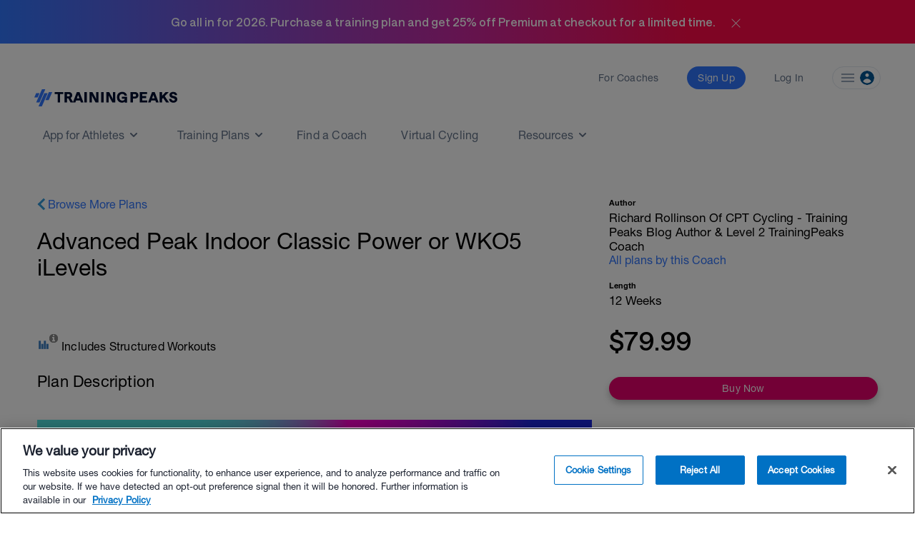

--- FILE ---
content_type: text/html; charset=utf-8
request_url: https://www.trainingpeaks.com/training-plans/cycling/road-cycling/tp-337327/advanced-peak-form-for-zwift-racing-email-access-to-coach-wko5-ilevels
body_size: 19697
content:
<!DOCTYPE html>
<html class="no-js" lang="en">
<head>
	<title>Advanced Peak Indoor Classic Power or WKO5 iLevels | cycling Training Plan | TrainingPeaks</title>

	<meta name="viewport" content="width=device-width, initial-scale=1.0" />
	<meta charset="utf-8" />
	<meta http-equiv="x-ua-compatible" content="ie=edge">
	<meta name="description" content="This plan has been pre-built by TrainingPeaks level 2 Certified Richard Rollinson of CPT Cycle Coaching - Coach to multiple national champions.A word" data-react-helmet="true">
	    <script>(function(w,d,s,l,i){w[l]=w[l]||[];w[l].push({'gtm.start':
    new Date().getTime(),event:'gtm.js'});var f=d.getElementsByTagName(s)[0],
    j=d.createElement(s),dl=l!='dataLayer'?'&l='+l:'';j.async=true;j.src=
    'https://www.googletagmanager.com/gtm.js?id='+i+dl;f.parentNode.insertBefore(j,f);
    })(window,document,'script','dataLayer','GTM-W8X7NZG');</script>

	<script src="https://cdn.jsdelivr.net/npm/@eppo/js-client-sdk@latest/dist/eppo-sdk.min.js"></script>
	<script src="/training-plan-assets/lib/unsupported-browser.js"></script>
	<script src="https://assets.trainingpeaks.com/js/common-3.js"></script>
	<script src="https://code.jquery.com/jquery-3.6.0.min.js"integrity="sha256-/xUj+3OJU5yExlq6GSYGSHk7tPXikynS7ogEvDej/m4=" crossorigin="anonymous"></script>
	<script src="/training-plan-assets/lib/tooltipster.bundle.min.js"></script>

	

<meta property="og:title" content="Advanced Peak Indoor Classic Power or WKO5 iLevels">
<meta property="og:image" content="https://userdata.trainingpeaks.com/731938/coach-profile/profile-images/638936919096394924-300x300.png">
<meta property="og:url" content="https://www.trainingpeaks.com/training-plans/cycling/indoor/tp-337327/advanced-peak-indoor-classic-power-or-wko5-ilevels">
<meta property="og:type" content="website">

<meta name="twitter:title" content="Advanced Peak Indoor Classic Power or WKO5 iLevels">
<meta name="twitter:image" content="https://userdata.trainingpeaks.com/731938/coach-profile/profile-images/638936919096394924-300x300.png">
<meta name="twitter:card" content="summary_large_image">

	<link rel="apple-touch-icon" sizes="152x152" href="https://assets.trainingpeaks.com/favicons/apple-touch-icon-152x152.png">

	<link href="/training-plan-assets/favicon.ico" rel="shortcut icon" type="image/x-icon" />
	<link rel="canonical" href="https://www.trainingpeaks.com/training-plans/cycling/road-cycling/tp-337327/advanced-peak-form-for-zwift-racing-email-access-to-coach-wko5-ilevels">

	
	<link href="https://assets.trainingpeaks.com/css/trainingpeaks-2.2.8.min.css" rel="stylesheet" />

	<link rel='stylesheet' href='https://tp-front-end.trainingpeaks.com/pattern-library/v5/css/pattern-library-common.css' />
	<script src="https://assets.trainingpeaks.com/js/modernizr-custom.js"></script>
	<link rel="stylesheet" href="/training-plan-assets/css/styles.css" />

	
<script type="text/javascript">
	var _rollbarConfig = {
		accessToken: "14ccf886dcf9481aa5c30327c6a9ec92",
		hostWhiteList: ["https://www.trainingpeaks.com","https://www.dev.trainingpeaks.com","https://www.sandbox.trainingpeaks.com"],
		captureUncaught: true,
		payload: {
            environment: "Production",
            client: {
                javascript: {
                    source_map_enabled: true,
                    code_version: "trunk-1f65de2",
					guess_uncaught_frames: true
                }
            }
		}
	};
	// Rollbar Snippet
	!function(r){function o(n){if(e[n])return e[n].exports;var t=e[n]={exports:{},id:n,loaded:!1};return r[n].call(t.exports,t,t.exports,o),t.loaded=!0,t.exports}var e={};return o.m=r,o.c=e,o.p="",o(0)}([function(r,o,e){"use strict";var n=e(1),t=e(4);_rollbarConfig=_rollbarConfig||{},_rollbarConfig.rollbarJsUrl=_rollbarConfig.rollbarJsUrl||"https://cdnjs.cloudflare.com/ajax/libs/rollbar.js/2.14.4/rollbar.min.js",_rollbarConfig.async=void 0===_rollbarConfig.async||_rollbarConfig.async;var a=n.setupShim(window,_rollbarConfig),l=t(_rollbarConfig);window.rollbar=n.Rollbar,a.loadFull(window,document,!_rollbarConfig.async,_rollbarConfig,l)},function(r,o,e){"use strict";function n(r){return function(){try{return r.apply(this,arguments)}catch(r){try{console.error("[Rollbar]: Internal error",r)}catch(r){}}}}function t(r,o){this.options=r,this._rollbarOldOnError=null;var e=s++;this.shimId=function(){return e},window&&window._rollbarShims&&(window._rollbarShims[e]={handler:o,messages:[]})}function a(r,o){var e=o.globalAlias||"Rollbar";if("object"==typeof r[e])return r[e];r._rollbarShims={},r._rollbarWrappedError=null;var t=new p(o);return n(function(){o.captureUncaught&&(t._rollbarOldOnError=r.onerror,i.captureUncaughtExceptions(r,t,!0),i.wrapGlobals(r,t,!0)),o.captureUnhandledRejections&&i.captureUnhandledRejections(r,t,!0);var n=o.autoInstrument;return(void 0===n||n===!0||"object"==typeof n&&n.network)&&r.addEventListener&&(r.addEventListener("load",t.captureLoad.bind(t)),r.addEventListener("DOMContentLoaded",t.captureDomContentLoaded.bind(t))),r[e]=t,t})()}function l(r){return n(function(){var o=this,e=Array.prototype.slice.call(arguments,0),n={shim:o,method:r,args:e,ts:new Date};window._rollbarShims[this.shimId()].messages.push(n)})}var i=e(2),s=0,d=e(3),c=function(r,o){return new t(r,o)},p=d.bind(null,c);t.prototype.loadFull=function(r,o,e,t,a){var l=function(){var o;if(void 0===r._rollbarDidLoad){o=new Error("rollbar.js did not load");for(var e,n,t,l,i=0;e=r._rollbarShims[i++];)for(e=e.messages||[];n=e.shift();)for(t=n.args||[],i=0;i<t.length;++i)if(l=t[i],"function"==typeof l){l(o);break}}"function"==typeof a&&a(o)},i=!1,s=o.createElement("script"),d=o.getElementsByTagName("script")[0],c=d.parentNode;s.crossOrigin="",s.src=t.rollbarJsUrl,e||(s.async=!0),s.onload=s.onreadystatechange=n(function(){if(!(i||this.readyState&&"loaded"!==this.readyState&&"complete"!==this.readyState)){s.onload=s.onreadystatechange=null;try{c.removeChild(s)}catch(r){}i=!0,l()}}),c.insertBefore(s,d)},t.prototype.wrap=function(r,o,e){try{var n;if(n="function"==typeof o?o:function(){return o||{}},"function"!=typeof r)return r;if(r._isWrap)return r;if(!r._rollbar_wrapped&&(r._rollbar_wrapped=function(){e&&"function"==typeof e&&e.apply(this,arguments);try{return r.apply(this,arguments)}catch(e){var o=e;throw"string"==typeof o&&(o=new String(o)),o._rollbarContext=n()||{},o._rollbarContext._wrappedSource=r.toString(),window._rollbarWrappedError=o,o}},r._rollbar_wrapped._isWrap=!0,r.hasOwnProperty))for(var t in r)r.hasOwnProperty(t)&&(r._rollbar_wrapped[t]=r[t]);return r._rollbar_wrapped}catch(o){return r}};for(var u="log,debug,info,warn,warning,error,critical,global,configure,handleUncaughtException,handleUnhandledRejection,captureDomContentLoaded,captureLoad".split(","),f=0;f<u.length;++f)t.prototype[u[f]]=l(u[f]);r.exports={setupShim:a,Rollbar:p}},function(r,o){"use strict";function e(r,o,e){if(r){var t;"function"==typeof o._rollbarOldOnError?t=o._rollbarOldOnError:r.onerror&&!r.onerror.belongsToShim&&(t=r.onerror,o._rollbarOldOnError=t);var a=function(){var e=Array.prototype.slice.call(arguments,0);n(r,o,t,e)};a.belongsToShim=e,r.onerror=a}}function n(r,o,e,n){r._rollbarWrappedError&&(n[4]||(n[4]=r._rollbarWrappedError),n[5]||(n[5]=r._rollbarWrappedError._rollbarContext),r._rollbarWrappedError=null),o.handleUncaughtException.apply(o,n),e&&e.apply(r,n)}function t(r,o,e){if(r){"function"==typeof r._rollbarURH&&r._rollbarURH.belongsToShim&&r.removeEventListener("unhandledrejection",r._rollbarURH);var n=function(r){var e=r.reason,n=r.promise,t=r.detail;!e&&t&&(e=t.reason,n=t.promise),o&&o.handleUnhandledRejection&&o.handleUnhandledRejection(e,n)};n.belongsToShim=e,r._rollbarURH=n,r.addEventListener("unhandledrejection",n)}}function a(r,o,e){if(r){var n,t,a="EventTarget,Window,Node,ApplicationCache,AudioTrackList,ChannelMergerNode,CryptoOperation,EventSource,FileReader,HTMLUnknownElement,IDBDatabase,IDBRequest,IDBTransaction,KeyOperation,MediaController,MessagePort,ModalWindow,Notification,SVGElementInstance,Screen,TextTrack,TextTrackCue,TextTrackList,WebSocket,WebSocketWorker,Worker,XMLHttpRequest,XMLHttpRequestEventTarget,XMLHttpRequestUpload".split(",");for(n=0;n<a.length;++n)t=a[n],r[t]&&r[t].prototype&&l(o,r[t].prototype,e)}}function l(r,o,e){if(o.hasOwnProperty&&o.hasOwnProperty("addEventListener")){for(var n=o.addEventListener;n._rollbarOldAdd&&n.belongsToShim;)n=n._rollbarOldAdd;var t=function(o,e,t){n.call(this,o,r.wrap(e),t)};t._rollbarOldAdd=n,t.belongsToShim=e,o.addEventListener=t;for(var a=o.removeEventListener;a._rollbarOldRemove&&a.belongsToShim;)a=a._rollbarOldRemove;var l=function(r,o,e){a.call(this,r,o&&o._rollbar_wrapped||o,e)};l._rollbarOldRemove=a,l.belongsToShim=e,o.removeEventListener=l}}r.exports={captureUncaughtExceptions:e,captureUnhandledRejections:t,wrapGlobals:a}},function(r,o){"use strict";function e(r,o){this.impl=r(o,this),this.options=o,n(e.prototype)}function n(r){for(var o=function(r){return function(){var o=Array.prototype.slice.call(arguments,0);if(this.impl[r])return this.impl[r].apply(this.impl,o)}},e="log,debug,info,warn,warning,error,critical,global,configure,handleUncaughtException,handleUnhandledRejection,_createItem,wrap,loadFull,shimId,captureDomContentLoaded,captureLoad".split(","),n=0;n<e.length;n++)r[e[n]]=o(e[n])}e.prototype._swapAndProcessMessages=function(r,o){this.impl=r(this.options);for(var e,n,t;e=o.shift();)n=e.method,t=e.args,this[n]&&"function"==typeof this[n]&&("captureDomContentLoaded"===n||"captureLoad"===n?this[n].apply(this,[t[0],e.ts]):this[n].apply(this,t));return this},r.exports=e},function(r,o){"use strict";r.exports=function(r){return function(o){if(!o&&!window._rollbarInitialized){r=r||{};for(var e,n,t=r.globalAlias||"Rollbar",a=window.rollbar,l=function(r){return new a(r)},i=0;e=window._rollbarShims[i++];)n||(n=e.handler),e.handler._swapAndProcessMessages(l,e.messages);window[t]=n,window._rollbarInitialized=!0}}}}]);
	// End Rollbar Snippet
</script>

	
	<script type="text/javascript">
		window['_sampleWorkoutsData'] = [{"workoutDay":"2018-05-21T00:00:00","workoutId":7,"iconCssClass":"icon-rest","formattedPlannedDuration":null,"plannedDistance":0,"plannedDistanceUnits":"","plannedTss":0,"title":"Rest day","description":"Focus on physical and mental recovery today.","hasStructure":false,"polylineSvgPoints":""},{"workoutDay":"2018-05-22T00:00:00","workoutId":2,"iconCssClass":"icon-bike","formattedPlannedDuration":"00:57:09","plannedDistance":0,"plannedDistanceUnits":"","plannedTss":0,"title":"PDC Test sprint \u0026 FRC","description":"This workout is designed to contribute to increasing key areas of your power duration curve (PDC) where your mean max power (MMP) is at a lower point, that mostly influences your Pmax sprint power and functional reserve capacity (FRC - accumulated power measured in KJ\u0027s that you can sustain over FTP without recovery).","hasStructure":true,"polylineSvgPoints":"0 1000, 0 840, 175 840, 175 1000, 175 654, 201 654, 201 1000, 201 840, 254 840, 254 1000, 254 654, 280 654, 280 1000, 280 840, 332 840, 332 1000, 332 654, 359 654, 359 1000, 359 840, 411 840, 411 1000, 411 840, 446 840, 446 1000, 446 0, 448 0, 448 1000, 448 840, 622 840, 622 1000, 622 0, 624 0, 624 1000, 624 840, 799 840, 799 1000, 799 571, 825 571, 825 1000, 825 840, 1000 840, 1000 1000"},{"workoutDay":"2018-05-23T00:00:00","workoutId":2,"iconCssClass":"icon-bike","formattedPlannedDuration":"02:00:00","plannedDistance":0,"plannedDistanceUnits":"","plannedTss":0,"title":"Endurance 2 hour","description":"Keep as much time in zone 2 power as possible to recover or build endurance. You can occasional go over or under zone 2, but keep the ride at average in middle of zone 2 power.","hasStructure":true,"polylineSvgPoints":"0 1000, 0 0, 1000 0, 1000 1000"},{"workoutDay":"2018-05-24T00:00:00","workoutId":2,"iconCssClass":"icon-bike","formattedPlannedDuration":"01:30:00","plannedDistance":0,"plannedDistanceUnits":"","plannedTss":0,"title":"PDC Test Vo2max ","description":"This workout is designed to contribute to increasing a key area of your power duration curve (PDC) where your mean max power (MMP) is at a lower point, which mostly influences your\u00A0power at Vo2max, modelled through your PDC, setting your aerobic upper limit. Increasing this can unlock your potential at other heavily influenced aerobic power durations such as FTP and stamina.","hasStructure":true,"polylineSvgPoints":"0 1000, 0 569, 167 569, 167 1000, 167 492, 178 492, 178 1000, 178 415, 189 415, 189 1000, 189 338, 200 338, 200 1000, 200 262, 211 262, 211 1000, 211 185, 222 185, 222 1000, 222 108, 233 108, 233 1000, 233 569, 289 569, 289 1000, 289 0, 333 0, 333 1000, 333 415, 1000 415, 1000 1000"},{"workoutDay":"2018-05-25T00:00:00","workoutId":2,"iconCssClass":"icon-bike","formattedPlannedDuration":"02:00:00","plannedDistance":0,"plannedDistanceUnits":"","plannedTss":0,"title":"Endurance 2 hour","description":"Keep as much time in zone 2 power as possible to recover or build endurance. You can occasional go over or under zone 2, but keep the ride at average in middle of zone 2 power.","hasStructure":true,"polylineSvgPoints":"0 1000, 0 0, 1000 0, 1000 1000"},{"workoutDay":"2018-05-26T00:00:00","workoutId":2,"iconCssClass":"icon-bike","formattedPlannedDuration":"02:24:00","plannedDistance":0,"plannedDistanceUnits":"","plannedTss":0,"title":"PDC Test FTP","description":"This workout is designed to contribute to increasing a key area of your power duration curve (PDC) where your mean max power (MMP) is at a lower point, which mostly influences your FTP, modelled through your PDC. Increasing this can unlock your potential at other heavily influenced aerobic power durations such as Vo2max and stamina.","hasStructure":true,"polylineSvgPoints":"0 1000, 0 276, 21 276, 21 1000, 21 162, 42 162, 42 1000, 42 0, 63 0, 63 1000, 63 467, 97 467, 97 1000, 97 19, 375 19, 375 1000, 375 276, 1000 276, 1000 1000"},{"workoutDay":"2018-05-27T00:00:00","workoutId":2,"iconCssClass":"icon-bike","formattedPlannedDuration":"03:58:46","plannedDistance":0,"plannedDistanceUnits":"","plannedTss":0,"title":"Group/ Fartlek 4 hour","description":"This ride is your choice! It can be completed with a group or solo as a Farklet (meaning random speed play in Sweedish) session by either riding to the planned intervals, putting intervals of your own in, go ride some hills, do some unstructured sprints etc. Keep it fun and go as structured or unstructured with your efforts as you want.","hasStructure":true,"polylineSvgPoints":"0 1000, 0 696, 21 696, 21 1000, 21 516, 27 516, 27 1000, 27 776, 40 776, 40 1000, 40 516, 46 516, 46 1000, 46 776, 59 776, 59 1000, 59 516, 65 516, 65 1000, 65 776, 77 776, 77 1000, 77 776, 86 776, 86 1000, 86 0, 87 0, 87 1000, 87 776, 91 776, 91 1000, 91 0, 91 0, 91 1000, 91 776, 96 776, 96 1000, 96 0, 96 0, 96 1000, 96 776, 101 776, 101 1000, 101 0, 101 0, 101 1000, 101 776, 105 776, 105 1000, 105 0, 106 0, 106 1000, 106 776, 110 776, 110 1000, 110 696, 152 696, 152 1000, 152 0, 153 0, 153 1000, 153 776, 157 776, 157 1000, 157 0, 158 0, 158 1000, 158 776, 162 776, 162 1000, 162 0, 163 0, 163 1000, 163 776, 167 776, 167 1000, 167 0, 168 0, 168 1000, 168 776, 172 776, 172 1000, 172 0, 172 0, 172 1000, 172 776, 177 776, 177 1000, 177 696, 239 696, 239 1000, 239 648, 407 648, 407 1000, 407 696, 470 696, 470 1000, 470 0, 470 0, 470 1000, 470 776, 475 776, 475 1000, 475 0, 475 0, 475 1000, 475 776, 480 776, 480 1000, 480 0, 480 0, 480 1000, 480 776, 484 776, 484 1000, 484 0, 485 0, 485 1000, 485 776, 489 776, 489 1000, 489 0, 490 0, 490 1000, 490 776, 494 776, 494 1000, 494 696, 557 696, 557 1000, 557 0, 558 0, 558 1000, 558 776, 562 776, 562 1000, 562 0, 563 0, 563 1000, 563 776, 567 776, 567 1000, 567 0, 567 0, 567 1000, 567 776, 572 776, 572 1000, 572 0, 572 0, 572 1000, 572 776, 577 776, 577 1000, 577 0, 577 0, 577 1000, 577 776, 581 776, 581 1000, 581 696, 644 696, 644 1000, 644 648, 812 648, 812 1000, 812 776, 875 776, 875 1000, 875 0, 875 0, 875 1000, 875 776, 880 776, 880 1000, 880 0, 880 0, 880 1000, 880 776, 884 776, 884 1000, 884 0, 885 0, 885 1000, 885 776, 889 776, 889 1000, 889 0, 890 0, 890 1000, 890 776, 894 776, 894 1000, 894 0, 895 0, 895 1000, 895 776, 899 776, 899 1000, 899 776, 962 776, 962 1000, 962 648, 966 648, 966 1000, 966 580, 970 580, 970 1000, 970 516, 974 516, 974 1000, 974 400, 978 400, 978 1000, 978 0, 979 0, 979 1000, 979 696, 1000 696, 1000 1000"},{"workoutDay":"2018-06-25T00:00:00","workoutId":7,"iconCssClass":"icon-rest","formattedPlannedDuration":null,"plannedDistance":0,"plannedDistanceUnits":"","plannedTss":0,"title":"Rest day","description":"Focus on physical and mental recovery today.","hasStructure":false,"polylineSvgPoints":""},{"workoutDay":"2018-06-26T00:00:00","workoutId":2,"iconCssClass":"icon-bike","formattedPlannedDuration":"01:34:00","plannedDistance":0,"plannedDistanceUnits":"","plannedTss":0,"title":"Sprint speed x9","description":"This workout is designed to develop your sprint specific leg speed through under geared sprints to give you the edge by improving sprint power more effectively through cadence as well as your bike speed.","hasStructure":true,"polylineSvgPoints":"0 1000, 0 813, 53 813, 53 1000, 53 597, 69 597, 69 1000, 69 813, 101 813, 101 1000, 101 597, 117 597, 117 1000, 117 813, 149 813, 149 1000, 149 597, 165 597, 165 1000, 165 813, 197 813, 197 1000, 197 813, 218 813, 218 1000, 218 0, 220 0, 220 1000, 220 813, 305 813, 305 1000, 305 0, 307 0, 307 1000, 307 813, 392 813, 392 1000, 392 0, 394 0, 394 1000, 394 813, 479 813, 479 1000, 479 0, 480 0, 480 1000, 480 813, 566 813, 566 1000, 566 0, 567 0, 567 1000, 567 813, 652 813, 652 1000, 652 0, 654 0, 654 1000, 654 813, 739 813, 739 1000, 739 0, 741 0, 741 1000, 741 813, 826 813, 826 1000, 826 0, 828 0, 828 1000, 828 813, 913 813, 913 1000, 913 0, 915 0, 915 1000, 915 813, 1000 813, 1000 1000"},{"workoutDay":"2018-06-27T00:00:00","workoutId":2,"iconCssClass":"icon-bike","formattedPlannedDuration":"01:22:30","plannedDistance":0,"plannedDistanceUnits":"","plannedTss":0,"title":"Max Aerobic x6","description":"This workout is designed to increase your Vo2 Max by targeting an optimal point in your current power duration curve (PDC) to this. By working just below your best power on your PDC at that point and adapting to this, you increase your chances of developing your power at Vo2max. As well as developing your Vo2max; this also helps you improving your upper aerobic limit, unlocking further FTP potential. These main set intervals should feel very hard, but below maximal.","hasStructure":true,"polylineSvgPoints":"0 1000, 0 537, 61 537, 61 1000, 61 0, 79 0, 79 1000, 79 537, 115 537, 115 1000, 115 0, 133 0, 133 1000, 133 537, 170 537, 170 1000, 170 0, 188 0, 188 1000, 188 537, 224 537, 224 1000, 224 537, 248 537, 248 1000, 248 50, 303 50, 303 1000, 303 537, 364 537, 364 1000, 364 50, 418 50, 418 1000, 418 537, 479 537, 479 1000, 479 50, 533 50, 533 1000, 533 537, 594 537, 594 1000, 594 50, 648 50, 648 1000, 648 537, 709 537, 709 1000, 709 50, 764 50, 764 1000, 764 537, 824 537, 824 1000, 824 50, 879 50, 879 1000, 879 537, 939 537, 939 1000, 939 537, 1000 537, 1000 1000"},{"workoutDay":"2018-06-28T00:00:00","workoutId":2,"iconCssClass":"icon-bike","formattedPlannedDuration":"01:42:10","plannedDistance":0,"plannedDistanceUnits":"","plannedTss":0,"title":"Pmax x10","description":"This workout is designed to contribute to the adaptation of increasing Pmax sprint power, by working just below your best power on your power duration curve (PDC). Once adapted to this, you increase your chances of improving your maximum sprint power on short tests or outside of tests in training and racing.","hasStructure":true,"polylineSvgPoints":"0 1000, 0 813, 49 813, 49 1000, 49 597, 64 597, 64 1000, 64 813, 93 813, 93 1000, 93 597, 108 597, 108 1000, 108 813, 137 813, 137 1000, 137 597, 152 597, 152 1000, 152 813, 181 813, 181 1000, 181 813, 201 813, 201 1000, 201 0, 202 0, 202 1000, 202 813, 281 813, 281 1000, 281 0, 282 0, 282 1000, 282 813, 361 813, 361 1000, 361 0, 362 0, 362 1000, 362 813, 440 813, 440 1000, 440 0, 442 0, 442 1000, 442 813, 520 813, 520 1000, 520 0, 522 0, 522 1000, 522 813, 600 813, 600 1000, 600 0, 602 0, 602 1000, 602 813, 680 813, 680 1000, 680 0, 682 0, 682 1000, 682 813, 760 813, 760 1000, 760 0, 762 0, 762 1000, 762 813, 840 813, 840 1000, 840 0, 842 0, 842 1000, 842 813, 920 813, 920 1000, 920 0, 922 0, 922 1000, 922 813, 1000 813, 1000 1000"},{"workoutDay":"2018-06-29T00:00:00","workoutId":2,"iconCssClass":"icon-bike","formattedPlannedDuration":"01:15:45","plannedDistance":0,"plannedDistanceUnits":"","plannedTss":0,"title":"Standing Starts x9","description":"The intension of this ride is to develop specific power and technique for the start of an individual time trial, through working at your optimal torque off the start line and increasing recovery rate with anaerobic effort.","hasStructure":true,"polylineSvgPoints":"0 1000, 0 813, 66 813, 66 1000, 66 597, 86 597, 86 1000, 86 813, 125 813, 125 1000, 125 597, 145 597, 145 1000, 145 813, 185 813, 185 1000, 185 597, 205 597, 205 1000, 205 813, 244 813, 244 1000, 244 813, 271 813, 271 1000, 271 0, 272 0, 272 1000, 272 500, 278 500, 278 1000, 278 813, 344 813, 344 1000, 344 0, 345 0, 345 1000, 345 500, 352 500, 352 1000, 352 813, 418 813, 418 1000, 418 0, 419 0, 419 1000, 419 500, 426 500, 426 1000, 426 813, 492 813, 492 1000, 492 0, 493 0, 493 1000, 493 500, 499 500, 499 1000, 499 813, 565 813, 565 1000, 565 0, 567 0, 567 1000, 567 500, 573 500, 573 1000, 573 813, 639 813, 639 1000, 639 0, 640 0, 640 1000, 640 500, 647 500, 647 1000, 647 813, 713 813, 713 1000, 713 0, 714 0, 714 1000, 714 500, 721 500, 721 1000, 721 813, 787 813, 787 1000, 787 0, 788 0, 788 1000, 788 500, 794 500, 794 1000, 794 813, 860 813, 860 1000, 860 0, 861 0, 861 1000, 861 500, 868 500, 868 1000, 868 813, 934 813, 934 1000, 934 813, 1000 813, 1000 1000"},{"workoutDay":"2018-06-30T00:00:00","workoutId":2,"iconCssClass":"icon-bike","formattedPlannedDuration":"02:28:20","plannedDistance":0,"plannedDistanceUnits":"","plannedTss":0,"title":"Sweet spot matches 4x25 min","description":"The intention of this workout is to train towards one element of mass start events, which is to put in a short and hard acceleration which may be needed to make it to the back of the group of the group, or to attack off the front and hold your effort without full recovery. This workout will help develop your ability to recover.","hasStructure":true,"polylineSvgPoints":"0 1000, 0 696, 20 696, 20 1000, 20 648, 40 648, 40 1000, 40 580, 61 580, 61 1000, 61 776, 94 776, 94 1000, 94 620, 128 620, 128 1000, 128 0, 129 0, 129 1000, 129 620, 163 620, 163 1000, 163 0, 164 0, 164 1000, 164 620, 198 620, 198 1000, 198 0, 199 0, 199 1000, 199 620, 233 620, 233 1000, 233 0, 234 0, 234 1000, 234 620, 267 620, 267 1000, 267 0, 269 0, 269 1000, 269 776, 316 776, 316 1000, 316 620, 349 620, 349 1000, 349 0, 351 0, 351 1000, 351 620, 384 620, 384 1000, 384 0, 385 0, 385 1000, 385 620, 419 620, 419 1000, 419 0, 420 0, 420 1000, 420 620, 454 620, 454 1000, 454 0, 455 0, 455 1000, 455 620, 489 620, 489 1000, 489 0, 490 0, 490 1000, 490 776, 537 776, 537 1000, 537 620, 571 620, 571 1000, 571 0, 572 0, 572 1000, 572 620, 606 620, 606 1000, 606 0, 607 0, 607 1000, 607 620, 640 620, 640 1000, 640 0, 642 0, 642 1000, 642 620, 675 620, 675 1000, 675 0, 676 0, 676 1000, 676 620, 710 620, 710 1000, 710 0, 711 0, 711 1000, 711 776, 758 776, 758 1000, 758 620, 792 620, 792 1000, 792 0, 793 0, 793 1000, 793 620, 827 620, 827 1000, 827 0, 828 0, 828 1000, 828 620, 862 620, 862 1000, 862 0, 863 0, 863 1000, 863 620, 897 620, 897 1000, 897 0, 898 0, 898 1000, 898 620, 931 620, 931 1000, 931 0, 933 0, 933 1000, 933 776, 1000 776, 1000 1000"},{"workoutDay":"2018-07-01T00:00:00","workoutId":2,"iconCssClass":"icon-bike","formattedPlannedDuration":"04:28:50","plannedDistance":0,"plannedDistanceUnits":"","plannedTss":0,"title":"Group/ Fartlek 4h30m","description":"This ride is your choice! It can be completed with a group or solo as a Farklet (meaning random speed play in Sweedish) session by either riding to the planned intervals, putting intervals of your own in, go ride some hills, do some unstructured sprints etc. Keep it fun and go as structured or unstructured with your efforts as you want.","hasStructure":true,"polylineSvgPoints":"0 1000, 0 696, 19 696, 19 1000, 19 516, 24 516, 24 1000, 24 776, 35 776, 35 1000, 35 516, 41 516, 41 1000, 41 776, 52 776, 52 1000, 52 516, 58 516, 58 1000, 58 776, 69 776, 69 1000, 69 776, 76 776, 76 1000, 76 0, 77 0, 77 1000, 77 776, 81 776, 81 1000, 81 0, 81 0, 81 1000, 81 776, 85 776, 85 1000, 85 0, 86 0, 86 1000, 86 776, 89 776, 89 1000, 89 0, 90 0, 90 1000, 90 776, 94 776, 94 1000, 94 0, 94 0, 94 1000, 94 776, 98 776, 98 1000, 98 696, 135 696, 135 1000, 135 0, 136 0, 136 1000, 136 776, 139 776, 139 1000, 139 0, 140 0, 140 1000, 140 776, 144 776, 144 1000, 144 0, 144 0, 144 1000, 144 776, 148 776, 148 1000, 148 0, 149 0, 149 1000, 149 776, 153 776, 153 1000, 153 0, 153 0, 153 1000, 153 776, 157 776, 157 1000, 157 696, 213 696, 213 1000, 213 648, 399 648, 399 1000, 399 696, 454 696, 454 1000, 454 0, 455 0, 455 1000, 455 776, 459 776, 459 1000, 459 0, 459 0, 459 1000, 459 776, 463 776, 463 1000, 463 0, 464 0, 464 1000, 464 776, 467 776, 467 1000, 467 0, 468 0, 468 1000, 468 776, 472 776, 472 1000, 472 0, 472 0, 472 1000, 472 776, 476 776, 476 1000, 476 696, 532 696, 532 1000, 532 0, 533 0, 533 1000, 533 776, 536 776, 536 1000, 536 0, 537 0, 537 1000, 537 776, 541 776, 541 1000, 541 0, 541 0, 541 1000, 541 776, 545 776, 545 1000, 545 0, 546 0, 546 1000, 546 776, 549 776, 549 1000, 549 0, 550 0, 550 1000, 550 776, 554 776, 554 1000, 554 696, 609 696, 609 1000, 609 648, 795 648, 795 1000, 795 776, 870 776, 870 1000, 870 0, 870 0, 870 1000, 870 776, 874 776, 874 1000, 874 0, 875 0, 875 1000, 875 776, 878 776, 878 1000, 878 0, 879 0, 879 1000, 879 776, 883 776, 883 1000, 883 0, 883 0, 883 1000, 883 776, 887 776, 887 1000, 887 0, 888 0, 888 1000, 888 776, 892 776, 892 1000, 892 776, 966 776, 966 1000, 966 648, 970 648, 970 1000, 970 580, 973 580, 973 1000, 973 516, 977 516, 977 1000, 977 400, 981 400, 981 1000, 981 0, 981 0, 981 1000, 981 696, 1000 696, 1000 1000"}];
		window['_planStartDate'] = "2018-05-14T00:00:00";
		window['_planLength'] = 12;
	</script>

	<script type="application/ld+json" id="plan-linked-data">

		{
		"@context": "http://schema.org",
		"@type": "Product",
		"name": "Advanced Peak Indoor Classic Power or WKO5 iLevels",
		"sku": "TP-337327",
		"description": "This plan has been pre-built by TrainingPeaks level 2 Certified Richard Rollinson of CPT Cycle Coaching - Coach to multiple national champions.A word from the author:&#x201C;Hi, My name is Richard and I would love to help you become a faster cyclist. Whether you are looking to finish your first sportive or target a national title, I have incorporated the tools and experience that I have to help you get to where you want to be through smarter training to make more effective use of your time that is incorporated into this plan. If you would like to look up more about my coaching and athletic background, you can take a look at my website&#x201D;Is this the most effective plan for you?This plan is designed for you if you want to peak your form after base training towards an indoor event and have previously trained for an average of around 10 hours per week or around 2 hours below this and if you are looking to increase your training volume. This plan also allows you to make the most of WKO5 for greater individualisation of training targets. If this does not sound like the right plan for you, then follow these steps to find the plan that fits your goal event, training hours and length of training plan. If however, you still need help deciding on a plan for you, do not hesitate to contact coach Richard.What&#x2019;s included in this planCoach tips and guidance in every bike workoutExportable workout steps for your indoor cycling apps or your bike computerTraining Plan GuidePlan is reusable to future dates in your TrainingPeaks calendarPlan end date can be changed to fit around your goal eventWKO5 charts included to set up test and power duration curve Interval targetsStrength workouts for core body weight and dumbbells with reps, sets and video descriptionsTraining plan testimonial&#x201C;After looking at the training plans Richard offered on his website and then an email conversation back and back forth I was advised the Mountain Gran Fondo plan would be most suitable for the Mallorca 312 event I had in just over 12 weeks. The plan was incredibly detailed, each day showing exactly which characteristics of my power profile I would be working on. Each routine was set up in a way that you could carry out outside or on a turbo trainer. I saw improvements in all the timed intervals - Peak 5 sec up to Peak 60 minute (RHE) If you want a really challenging training plan that will push you pass your limits (and hurt a lot at times) but will also deliver you to the starting line in ideal form then I highly recommend this. I&#x27;m a 46 year old rider not in any clubs and managed the Mallorca 312 in just over 11 hours (Top 500 out of 8000) with the support of Richard&#x27;s plan.&#x201D;Nick Grimshaw - After completing a CPT Cycle Coaching training planIf this sounds like the right plan for you, then tap the buy now button or get in contact if you need help deciding on the most effective plan for you",
		"category": "cycling training plan",
		"url": "https://www.trainingpeaks.com/training-plans/cycling/indoor/tp-337327/advanced-peak-indoor-classic-power-or-wko5-ilevels",
		"offers": {
		"@type": "Offer",
		"url": "https://www.trainingpeaks.com/training-plans/cycling/indoor/tp-337327/advanced-peak-indoor-classic-power-or-wko5-ilevels",
		"price": "79.99",
		"priceCurrency": "USD",
		"availability": "http://schema.org/InStock"
		}
		}
	</script>



	<script type="text/javascript">
	var TpAppConfig = (function() {

		var config = {
			"homeSecureUrl": 'https://home.trainingpeaks.com',
			"tpApiUrlBase": 'https://tpapi.trainingpeaks.com'
		}

		return {
			getHomeSecureUrl: function () {
				return config.homeSecureUrl;
			},
			getTpApiUrlBase: function() {
				return config.tpApiUrlBase;
			}
		};
	})();
</script>


	<meta id="EPPO_API_KEY" name="EppoApiKey" content="zFd-Va4dAEmnA9qF4S4-ajfpBLnHT1DhdtdBW1K6MT8" />

</head>


<body class="no-js training-plan" style="font-family: HNR, sans-serif;">
		    <noscript><iframe src="https://www.googletagmanager.com/ns.html?id=GTM-W8X7NZG"
    height="0" width="0" style="display:none;visibility:hidden"></iframe></noscript>

		<tp-scheduled-component
			class="u-block"
			timezone="MT"
			display-until="2026-01-31T23:59:59.000-07:00"
			display-after="2025-11-17T00:00:00.000-07:00">
				<div id="pencil-banner" class="u-min-w-full u-flex u-justify-center u-items-center u-h-0 u-transition-height u-duration-500 u-ease-in-out" style="background: linear-gradient(90deg, #3177FF 0%, #C729A1 50%, #FF0B49 75%)">
    <h1 class="u-text-white u-font-bold">Go all in for 2026. Purchase a training plan and get 25% off Premium at checkout for a limited time.</h1>
    <div id="close-icon" onclick="closePencilBanner()" class="u-cursor-pointer u-pl-4 u-pt-1">
        <svg width="25" height="25" viewBox="0 0 25 25" fill="none" xmlns="http://www.w3.org/2000/svg">
            <mask id="mask0_4_1573" style="mask-type:alpha" maskUnits="userSpaceOnUse" x="0" y="0" width="25" height="25">
            <rect x="0.5" y="0.5" width="24" height="24" fill="#D9D9D9"/>
            </mask>
            <g mask="url(#mask0_4_1573)">
            <path d="M12.5002 13.208L7.25397 18.454C7.16047 18.5476 7.04572 18.5976 6.90972 18.604C6.77389 18.6105 6.6528 18.5605 6.54647 18.454C6.43997 18.3476 6.38672 18.2297 6.38672 18.1002C6.38672 17.9707 6.43997 17.8528 6.54647 17.7465L11.7925 12.5002L6.54647 7.25397C6.4528 7.16047 6.4028 7.04572 6.39647 6.90972C6.38997 6.77389 6.43997 6.6528 6.54647 6.54647C6.6528 6.43997 6.77072 6.38672 6.90022 6.38672C7.02972 6.38672 7.14764 6.43997 7.25397 6.54647L12.5002 11.7925L17.7465 6.54647C17.84 6.4528 17.9547 6.4028 18.0907 6.39647C18.2266 6.38997 18.3476 6.43997 18.454 6.54647C18.5605 6.6528 18.6137 6.77072 18.6137 6.90022C18.6137 7.02972 18.5605 7.14764 18.454 7.25397L13.208 12.5002L18.454 17.7465C18.5476 17.84 18.5976 17.9547 18.604 18.0907C18.6105 18.2266 18.5605 18.3476 18.454 18.454C18.3476 18.5605 18.2297 18.6137 18.1002 18.6137C17.9707 18.6137 17.8528 18.5605 17.7465 18.454L12.5002 13.208Z" fill="white"/>
            </g>
        </svg>
    </div>
</div>

<script>
    function closePencilBanner() {
        const pencilBanner = document.getElementById('pencil-banner');
        pencilBanner.classList.remove('u-h-fit', 'u-p-4');
        pencilBanner.classList.add('u-h-0');
        sessionStorage.setItem('hideBundleBanner', true);
    }
    document.addEventListener('DOMContentLoaded', function () {
        const pencilBanner = document.getElementById('pencil-banner');
        if (!pencilBanner) {return;}
                // Check sessionStorage for hideBundleBanner flag
        const hideBundleBanner = sessionStorage.getItem('hideBundleBanner');
        if (hideBundleBanner!=='true') {
            pencilBanner.classList.remove('u-h-0');
            pencilBanner.classList.add('u-h-fit', 'u-p-4');
        }
    });  </script>

		</tp-scheduled-component>
	<div class="wrapper">




		<style>

  @media (min-width: 0px) { :root { --header-size: 5.5rem; } }

  @media (min-width: 768px) { :root { --header-size: 8.5rem; } }

  #navigation-wrapper { min-height: var(--header-size); }

  main { margin-top: calc(-1 * var(--header-size)) !important; }

  body:not(.has-hero-banner) main{
    padding-top: calc(0.8 * var(--header-size)) !important;
  }
</style>

<div id="navigation-wrapper" class="u-z-10">
  <tp-header authenticated="false" class="light-bg" app-tp-uri="/launch-app">
    <div id="navigation-slot-wrapper" class="u-flex">
      <p class="toggle-navigation"></p>
    </div>
  </tp-header>
  <tp-sidebar><tp-nav-menu></tp-nav-menu></tp-sidebar>
</div>

		



<div class="detail-wrapper u-mx-auto sm:u-px-4">

	<div class="main-detail-content">

			<div class="u-block md:u-hidden u-px-4">
				<a href="/training-plans/cycling/indoor" class="store-link-container tp-chevron-left u-text-tp-blue">Browse More Plans</a>
				<h1 class="plan-title u-mt-6 u-mb-3 md:u-mb-6 u-type-headline-2">Advanced Peak Indoor Classic Power or WKO5 iLevels</h1>
			</div>

		<div class="u-grid__row md:u-mt-4 lg:u-mt-10 u-mx-0">

			<div class="u-grid__col u-grid__col-12 md:u-grid__col-8">

				<div class="u-hidden md:u-block">
					<div class="plan-title-container u-pb-2 u-mt-9 sm:u-mt-0 u-pb-2 u-pt-3">
						<a href="/training-plans/cycling/indoor" class="store-link-container tp-chevron-left u-text-tp-blue">Browse More Plans</a>
						<h1 class="plan-title u-mt-6 u-mb-3 md:u-mb-6 u-text-xl lg:u-text-h3-medium">Advanced Peak Indoor Classic Power or WKO5 iLevels</h1>
					</div>
				</div>

				<div class="plan-details-container u-mt-8 md:u-mt-16 sm:u-mt-1">
					<div class="row u-block md:u-hidden mobile-plan-quickview u-mt-4 u-px-4 sm:u-px-0">
						



	<div class="u-mt-4">
		<span class="tooltipster-tooltip below" data-tooltip-content='#deviceCompatibleToolTipContent' data-tooltipster-side="bottom">
			<span class="compatible-filter-icon"></span>
			<i class="info-icon--right "></i>
		</span>
		<span class="u-type-body-2">Includes Structured Workouts</span>
	</div>
	
<div class="tooltip_templates">
	<div id="deviceCompatibleToolTipContent">
		<p>Structured Workouts automatically sync with compatible devices and guide you through workouts in real time.</p>
		<br />
		<a class="u-text-tp-blue u-underline" href="https://help.trainingpeaks.com/hc/en-us/articles/115000325647-Structured-Workout-Export" target="_blank">Learn More about Structured Workouts.</a>
	</div>
</div>


						

<div class="mdl-card">
    <div class="content-section u-mb-5">
        <h3 class="heading font-heavy">Author</h3>
        <p class="content u-mt-1">Richard Rollinson of CPT Cycling - Training Peaks blog author & Level 2 TrainingPeaks Coach</p>
        <a href="https://www.trainingpeaks.com/coach/cptrichard#trainingplans" target="_blank"class="u-text-tp-blue">All plans by this Coach</a>
    </div>

        


    <div class="content-section sm:u-mb-5">
        <h3 class="heading font-heavy">Length</h3>
        <p class="content u-mt-1">12 Weeks</p>
    </div>
</div>

					</div>


					<div class="plan-detail-summary plan-detail-section u-mb-1 ">

						<div class="u-hidden md:u-block">
							



	<div class="u-mt-4">
		<span class="tooltipster-tooltip below" data-tooltip-content='#deviceCompatibleToolTipContent' data-tooltipster-side="bottom">
			<span class="compatible-filter-icon"></span>
			<i class="info-icon--right "></i>
		</span>
		<span class="u-type-body-2">Includes Structured Workouts</span>
	</div>
	
<div class="tooltip_templates">
	<div id="deviceCompatibleToolTipContent">
		<p>Structured Workouts automatically sync with compatible devices and guide you through workouts in real time.</p>
		<br />
		<a class="u-text-tp-blue u-underline" href="https://help.trainingpeaks.com/hc/en-us/articles/115000325647-Structured-Workout-Export" target="_blank">Learn More about Structured Workouts.</a>
	</div>
</div>


						</div>

							<h3 class="detail-section-title u-type-headline-3 u-mt-2">Plan Description</h3>
						<div class="detail-section-container u-type-body-2 user-content">
							<p><div><p><a href="https://www.cptcyclecoaching.com/plans.php"><img border="0" src="https://www.cptcyclecoaching.com/resources/Straight%20logo%202023.png.opt915x231o0%2C0s915x231.png"></a><br><strong><i>This plan has been pre-built by TrainingPeaks level 2 Certified Richard Rollinson of CPT Cycle Coaching - Coach to multiple national champions.<br></i></strong><br></p><h2><strong>A word from the author:</strong></h2>“Hi, My name is Richard and I would love to help you become a faster cyclist. Whether you are looking to finish your first sportive or target a national title, I have incorporated the tools and experience that I have to help you get to where you want to be through smarter training to make more effective use of your time that is incorporated into this plan. If you would like to look up more about my coaching and athletic background, you can take a look at <a href="https://www.cptcyclecoaching.com"> my website</a>”<p></p><br><h2><strong>Is this the most effective plan for you?<br></strong></h2><p>This plan is designed for you if you want to peak your form after base training towards an indoor event and have previously trained for an average of around 10 hours per week or around 2 hours below this and if you are looking to increase your training volume. This plan also allows you to make the most of<a href="https://www.trainingpeaks.com/wko5/"> WKO5</a> for greater individualisation of training targets. If this does not sound like the right plan for you, then follow<a href="https://www.cptcyclecoaching.com/plans.php"> these steps</a> to find the plan that fits your goal event, training hours and length of training plan. If however, you still need help deciding on a plan for you, do not hesitate to<a href="https://www.cptcyclecoaching.com"> contact coach Richard</a>.</p><h2><strong><br>What’s included in this plan</strong></h2><ul><li>Coach tips and guidance in every bike workout</li><li>Exportable workout steps for your indoor cycling apps or your bike computer<a href="https://www.cptcyclecoaching.com/guide.php"><br /></a></li><li><a href="https://www.cptcyclecoaching.com/guide.php">Training Plan Guide</a></li><li>Plan is reusable to future dates in your TrainingPeaks calendar</li><li>Plan end date can be changed to fit around your goal event</li><li><a href="https://www.cptcyclecoaching.com/coachs-wko-charts.php">WKO5 charts </a> included to set up test and power duration curve Interval targets</li><li>Strength workouts for core body weight and dumbbells with reps, sets and video descriptions</li></ul><br><h2><strong>Training plan testimonial</strong></h2><p><i>“After looking at the training plans Richard offered on his website and then an email conversation back and back forth I was advised the Mountain Gran Fondo plan would be most suitable for the Mallorca 312 event I had in just over 12 weeks. The plan was incredibly detailed, each day showing exactly which characteristics of my power profile I would be working on. Each routine was set up in a way that you could carry out outside or on a turbo trainer. I saw improvements in all the timed intervals - Peak 5 sec up to Peak 60 minute (RHE) If you want a really challenging training plan that will push you pass your limits (and hurt a lot at times) but will also deliver you to the starting line in ideal form then I highly recommend this. I'm a 46 year old rider not in any clubs and managed the Mallorca 312 in just over 11 hours (Top 500 out of 8000) with the support of Richard's plan.”<br></i><i><br><strong>Nick Grimshaw - After completing a CPT Cycle Coaching training plan</strong></i></p><br>If this sounds like the right plan for you, then tap the buy now button or <a href="https://www.cptcyclecoaching.com">get in contact</a> if you need help deciding on the most effective plan for you<p></p></div></p>
						</div>
					</div>

					
<section class="u-flex u-flex-col u-justify-center u-mt-8 u-mb-10">
    <h3 class="u-type-headline-3 u-mb-8 u-text-center u-text-grey-80">How it Works</h3>
    <div class="u-flex u-justify-evenly u-mb-8 u-mx-5 u-flex-col md:u-flex-row u-items-center">
        <div class="u-flex u-flex-col u-items-center md:u-px-4 md:u-mb-0 u-w-56 md:u-w-1/3 u-mb-8">
            <img class="u-mb-2" src="/training-plan-assets/images/load-plan.svg" alt="" style="height: 48px"/>
            <span class="u-type-overline u-text-grey-80 u-text-center u-mb-2">Load Your Plan</span>
            <p class="u-type-caption u-text-grey-60 u-text-center">Quickly view upcoming workouts in the TrainingPeaks app.</p>
        </div>
        <div class="u-flex u-flex-col u-items-center md:u-px-4 md:u-mb-0 u-w-56 md:u-w-1/3 u-mb-8">
            <img class="u-mb-2" src="/training-plan-assets/images/analyze-plan.svg" alt="" style="height: 48px"/>
            <span class="u-type-overline u-text-grey-80 u-text-center u-mb-2">Workout and Analyze</span>
            <p class="u-type-caption u-text-grey-60 u-text-center">Upload completed workouts from your favorite tracking app or device.</p>
        </div>
        <div class="u-flex u-flex-col u-items-center md:u-px-4 md:u-mb-0 u-w-56 md:u-w-1/3 ">
            <img class="u-mb-2" src="/training-plan-assets/images/track-progress.svg" alt="" style="height: 48px"/>
            <span class="u-type-overline u-text-grey-80 u-text-center u-mb-2">Track Your Progress</span>
            <p class="u-type-caption u-text-grey-60 u-text-center">Get feedback, stay on top of your training and perform at your best.</p>
        </div>
    </div>
    <a class="u-type-caption u-mx-auto u-underline u-text-tp-blue" href="https://www.trainingpeaks.com/athlete-features" target="_blank">Learn More</a>
</section>




					<h3 class="detail-section-title u-type-headline-3 u-mt-2 u-mb-3">Training Plan Sample Week</h3>

					<div class="plan-sample-workout-carousel">
						<div id="sample-workouts" class="sample-workouts" id="sample_workouts"></div>
					</div>

						<h3 class="detail-section-title u-type-headline-3 detail-section-container">Stats</h3>

						<div class="detail-section-container">
							

<h4 class="u-mb-3">Average Weekly Breakdown</h4>

<div class="u-block md:u-hidden">
	<table class="table-auto u-w-full">
		<thead>
			<tr>
				<th>Workouts</th>
				<th class="u-text-right">Weekly Average</th>
				<th class="u-text-right">Longest Workout</th>
			</tr>
		</thead>
		<tbody>

			<tr>
				<td class="u-pl-3">
					<div class="u-flex 	u-items-center">
						<span class="u-type-subtitle-2">
							<span class="u-uppercase">Bike</span>
							<span class="u-mr-1">x</span>6
						</span>
					</div>
				</td>
				<td class="u-text-right u-break-word" >11:37:00</td>
				<td class="u-text-right u-pr-3 u-break-word" >04:29:00</td>

			</tr>
			<tr>
				<td class="u-pl-3">
					<div class="u-flex 	u-items-center">
						<span class="u-type-subtitle-2">
							<span class="u-uppercase">Day Off</span>
							<span class="u-mr-1">x</span>1
						</span>
					</div>
				</td>
				<td class="u-text-right u-break-word" >&#x2014;&#x2014;</td>
				<td class="u-text-right u-pr-3 u-break-word" >&#x2014;&#x2014;</td>

			</tr>
		</tbody>
	</table>
</div>

<div class="u-hidden md:u-block">
	<table class="u-table-auto u-w-full">
		<thead>
			<tr>
				
				<th class="u-w-72">Workouts Per Week</th>
				<th class=""></th>
				<th class="u-m-8 u-w-96 u-text-center  ">Weekly Average</th>
				<th class="u-w-72 u-text-center  ">Longest Workout</th>
			</tr>
		</thead>
		<tbody>

			<tr>
				<td class="">
					<div class="u-flex u-w-72 u-items-center">
						<tp-sport-icon class="sport-icon u-mr-2 u-hidden md:u-inline-block" colored sport='bike'></tp-sport-icon>
						<span class="u-type-subtitle-2 u-uppercase">Bike</span>
					</div>
				</td>
				<td class="u-pl-4 u-w-2/5  ">
						<span class="workout-dot bike"></span>
						<span class="workout-dot bike"></span>
						<span class="workout-dot bike"></span>
						<span class="workout-dot bike"></span>
						<span class="workout-dot bike"></span>
						<span class="workout-dot bike"></span>
				</td>
				<td class=" u-text-center u-break-word " >11:37:00</td>
				<td class=" u-text-center u-break-word " >04:29:00</td>

			</tr>
			<tr>
				<td class="">
					<div class="u-flex u-w-72 u-items-center">
						<tp-sport-icon class="sport-icon u-mr-2 u-hidden md:u-inline-block" colored sport='rest'></tp-sport-icon>
						<span class="u-type-subtitle-2 u-uppercase">Day Off</span>
					</div>
				</td>
				<td class="u-pl-4 u-w-2/5  ">
						<span class="workout-dot dayoff"></span>
				</td>
				<td class=" u-text-center u-break-word " >&#x2014;&#x2014;</td>
				<td class=" u-text-center u-break-word " >&#x2014;&#x2014;</td>

			</tr>
		</tbody>
	</table>
</div>
						</div>
						<hr />
						<div class="detail-section-container">
							

	<div class="weekly-duration-chart" data-chart-data="[{&quot;label&quot;:&quot;Duration (Hours)&quot;,&quot;data&quot;:[[1,9.02],[2,12.83],[3,11.55],[4,12.47],[5,7.5],[6,12.83],[7,12.86],[8,14.99],[9,7.6],[10,15.47],[11,15.47],[12,6.71]],&quot;color&quot;:&quot;#1958a2&quot;}]">
		<h4 class="chart-title"> Training Load By Week </h4>
		<br />
		<div class="row">
			<div class="chart"></div>
		</div>
	</div>

						</div>
						<h3 class="detail-section-title u-type-headline-3 u-mt-2">This plan works best with the following fitness devices:</h3>
						<div class="detail-section-container u-mb-5">
							


<ul class="u-list-reset u-pl-2">
		<li class="u-mb-4 u-flex u-items-center">
			<i class="icon lightning "></i>
			<span class="u-ml-4 u-type-body-2">Power Meter</span>
		</li>
</ul>

<p class="u-px-2 u-py-4"><a href="https://www.trainingpeaks.com/upload/" class="u-type-body-2 u-text-tp-blue" >All supported devices</a></p>

						</div>
						<div class="detail-section-container">
							
<div class="u-flex  details-author-profile user-content">

		<div class="columns u-flex-initial u-w-48  author-image-container u-pl-0">
			<img src="https://userdata.trainingpeaks.com/731938/coach-profile/profile-images/638936919096394924-300x300.png" class="author-image" />
		</div>
	<div class="columns u-flex-auto small-9 u-w-64  author-summary">
		<h3 class="u-type-headline-3 author-name u-mb-2 u-mx-4 u-pb-2">Richard Rollinson</h3>
			<div class="company-name u-font-hnl u-m-4">CPT Cycle Coaching</div> 
		<div class="summary u-m-4">
			<p>I would love to help you achieve your cycling goals. Whether you are targeting a challenging gran fondo or want to move up a category in criterium racing; I have the cycle coaching experience to provide you with truly customised power training plans that are unique to your strengths and built around your schedule, plus I will be there to support you on your journey every step of the way</p>

		</div>

		<div class="u-mt-8 u-m-4">
			<a href="https://www.trainingpeaks.com/coach/cptrichard#trainingplans" class="u-text-tp-blue">View all Training Plans by this Coach</a>
		</div>
	</div>
</div>

						</div>

					<div class="detail-section-container row u-block md:u-hidden mobile-plan-quickview u-mt-2 u-mb-6">
						<hr class="u-mb-7" />
						

<section>
	<ul class="u-ml-5">
			<li class="u-type-body-3 u-mb-4">This plan includes a <b>Free Basic TrainingPeaks Account.</b></li>
			<li class="u-type-body-3 u-mb-4">Access your training plan anywhere on the TrainingPeaks mobile and desktop apps.</li>
			<li class="u-type-body-3 u-mb-4">Track your performance with robust data tracking and detailed graphs.</li>
			<li class="u-type-body-3 u-mb-4">Plan for your event in the TrainingPeaks calendar.</li>
			<li class="u-type-body-3 u-mb-4">Track your weight, sleep, hours, fatigue and stress while you train.</li>
			<li class="u-type-body-3 u-mb-4">Completed workouts sync with popular apps like Garmin and Wahoo. <a class='u-type-body-3 u-text-tp-blue u-underline' href='https://help.trainingpeaks.com/hc/en-us/articles/204070114-What-Devices-are-Compatible-with-TrainingPeaks-' target='_blank'>Learn More</a></li>
			<li class="u-type-body-3 ">If plan includes Structured Workouts, then planned workouts sync to compatible devices and guide you through workouts in real time. <a class='u-type-body-3 u-text-tp-blue u-underline' href='https://help.trainingpeaks.com/hc/en-us/articles/360001652912-Structured-Workout-Builder-Device-and-App-compatibility' target='_blank'>Learn More</a></li>
	</ul>
</section>

						<hr class="u-my-7"/>
						
<section class="refund-policy md:u-mb-3">
	<p class="u-type-headline-6 u-uppercase u-font-hnb u-mt-3 u-mb-3">Refund Policy<span class="u-ml-3 verified-check-mark"></span></p>
	<p class="u-type-body-1">This plan is protected by our <a href="https://help.trainingpeaks.com/hc/en-us/articles/204071924-Peaksware-Satisfaction-Guarantee-Refund-Policy" class="u-text-tp-blue" target="_blank">Refund Policy</a> and may, with the author's approval, be exchanged for a plan of equal value from the same author.</p>
			<a href="https://www.trainingpeaks.com/coach/cptrichard?planId=TP-337327&amp;planTitle=Advanced Peak Indoor Classic Power or WKO5 iLevels#contact" class="u-text-tp-blue" target="_blank">Still have questions about this plan?</a>
</section>

					</div>

					<div class="md:u-hidden u-p-4">
						
<!-- Before Promotion -->
<tp-scheduled-component	timezone="MT" display-until="2025-11-17T00:00:00.000-07:00">
	<div class="plan-premium-promo u-mb-5 u-pb-8 u-pt-5 u-px-8 u-text-white">
		<div class="u-mb-3 u-flex u-flex-wrap">
			<img class="u-mr-2" src="/training-plan-assets/images/tp_premium_hash.svg" />
		</div>
		<p class="u-type-headline-1 u-tracking-wide promo-header">Bundle Premium—</p>
		<p class="u-mb-3 u-type-headline-1 u-tracking-wide promo-header">Save 20%</p>
		<p class="u-mb-3 u-type-body-2 u-text-sm u-tracking-wider">Premium unlocks smarter training with advanced analytics, TrainingPeaks Virtual, and Structured Strength to give you deeper insights and data-backed results.</p>
		<div class="u-mb-4">
			<img src="/training-plan-assets/images/running_stats_promo.png" />
		</div>
		<p class="u-type-caption u-text-2xs u-tracking-wider">$107.99 USD for the first year, billed yearly.</p>
	</div>
</tp-scheduled-component>

<!-- During Promotion -->
<tp-scheduled-component timezone="MT" display-until="2026-01-31T23:59:59.000-07:00" display-after="2025-11-17T00:00:00.000-07:00">
	<div class="plan-premium-promo u-mb-5 u-pb-8 u-pt-5 u-px-8 u-text-white">
		<div class="u-mb-3 u-flex u-flex-wrap">
			<img class="u-mr-2" src="/training-plan-assets/images/tp_premium_hash.svg" />
		</div>
		<p class="u-type-headline-1 u-tracking-wide promo-header">Bundle Premium—</p>
		<p class="u-mb-3 u-type-headline-1 u-tracking-wide promo-header">Save 25%</p>
		<p class="u-mb-3 u-type-body-2 u-text-sm u-tracking-wider">Premium unlocks smarter training with advanced analytics, TrainingPeaks Virtual, and Structured Strength to give you deeper insights and data-backed results.</p>
		<div class="u-mb-4">
			<img src="/training-plan-assets/images/running_stats_promo.png" />
		</div>
		<p class="u-type-caption u-text-2xs u-tracking-wider">$101.24 USD for the first year, billed yearly.</p>
	</div>
</tp-scheduled-component>

<!-- After Promotion -->
<tp-scheduled-component timezone="MT" display-after="2026-01-31T23:59:59.000-07:00">
	<div class="plan-premium-promo u-mb-5 u-pb-8 u-pt-5 u-px-8 u-text-white">
		<div class="u-mb-3 u-flex u-flex-wrap">
			<img class="u-mr-2" src="/training-plan-assets/images/tp_premium_hash.svg" />
		</div>
		<p class="u-type-headline-1 u-tracking-wide promo-header">Bundle Premium—</p>
		<p class="u-mb-3 u-type-headline-1 u-tracking-wide promo-header">Save 20%</p>
		<p class="u-mb-3 u-type-body-2 u-text-sm u-tracking-wider">Premium unlocks smarter training with advanced analytics, TrainingPeaks Virtual, and Structured Strength to give you deeper insights and data-backed results.</p>
		<div class="u-mb-4">
			<img src="/training-plan-assets/images/running_stats_promo.png" />
		</div>
		<p class="u-type-caption u-text-2xs u-tracking-wider">$107.99 USD for the first year, billed yearly.</p>
	</div>
</tp-scheduled-component>
					</div>
				</div>
			</div>

			<aside class="sidebar u-grid__col sm:u-grid__col-12 md:u-grid__col-4 u-hidden md:u-inline-block">
				<div class="u-mb-6">
					
<div>
	<div class="sidebar-content u-mb-5">
		

<div class="mdl-card">
    <div class="content-section u-mb-5">
        <h3 class="heading font-heavy">Author</h3>
        <p class="content u-mt-1">Richard Rollinson of CPT Cycling - Training Peaks blog author & Level 2 TrainingPeaks Coach</p>
        <a href="https://www.trainingpeaks.com/coach/cptrichard#trainingplans" target="_blank"class="u-text-tp-blue">All plans by this Coach</a>
    </div>

        


    <div class="content-section sm:u-mb-5">
        <h3 class="heading font-heavy">Length</h3>
        <p class="content u-mt-1">12 Weeks</p>
    </div>
</div>

		<p class="u-type-headline-1 u-font-hnm price u-mb-6 u-mt-6">$79.99</p>
		<tp-button href="https://home.trainingpeaks.com:443/purchase/TP-337327" variant="cta" disabled="false" class="u-w-full u-mt-1 u-mb-4" id="buy-now-button">Buy Now</tp-button>
	</div>
	<div>
		<h2 class="u-hidden strategic-honesty u-text-xl u-mb-4">You might find a better <i>free</i> training app, but not a better premium one.</h2>
	</div>
	

<section>
	<ul class="u-ml-5">
			<li class="u-type-body-3 u-mb-4">This plan includes a <b>Free Basic TrainingPeaks Account.</b></li>
			<li class="u-type-body-3 u-mb-4">Access your training plan anywhere on the TrainingPeaks mobile and desktop apps.</li>
			<li class="u-type-body-3 u-mb-4">Track your performance with robust data tracking and detailed graphs.</li>
			<li class="u-type-body-3 u-mb-4">Plan for your event in the TrainingPeaks calendar.</li>
			<li class="u-type-body-3 u-mb-4">Track your weight, sleep, hours, fatigue and stress while you train.</li>
			<li class="u-type-body-3 u-mb-4">Completed workouts sync with popular apps like Garmin and Wahoo. <a class='u-type-body-3 u-text-tp-blue u-underline' href='https://help.trainingpeaks.com/hc/en-us/articles/204070114-What-Devices-are-Compatible-with-TrainingPeaks-' target='_blank'>Learn More</a></li>
			<li class="u-type-body-3 ">If plan includes Structured Workouts, then planned workouts sync to compatible devices and guide you through workouts in real time. <a class='u-type-body-3 u-text-tp-blue u-underline' href='https://help.trainingpeaks.com/hc/en-us/articles/360001652912-Structured-Workout-Builder-Device-and-App-compatibility' target='_blank'>Learn More</a></li>
	</ul>
</section>
	
	<hr class="u-hidden md:u-block u-my-7" />
	
<section class="refund-policy md:u-mb-3">
	<p class="u-type-headline-6 u-uppercase u-font-hnb u-mt-3 u-mb-3">Refund Policy<span class="u-ml-3 verified-check-mark"></span></p>
	<p class="u-type-body-1">This plan is protected by our <a href="https://help.trainingpeaks.com/hc/en-us/articles/204071924-Peaksware-Satisfaction-Guarantee-Refund-Policy" class="u-text-tp-blue" target="_blank">Refund Policy</a> and may, with the author's approval, be exchanged for a plan of equal value from the same author.</p>
			<a href="https://www.trainingpeaks.com/coach/cptrichard?planId=TP-337327&amp;planTitle=Advanced Peak Indoor Classic Power or WKO5 iLevels#contact" class="u-text-tp-blue" target="_blank">Still have questions about this plan?</a>
</section>

	<!-- Placeholder for the OUT OF VIEW message -->
</div>
<div id="bottom-buy-banner" class="u-fixed u-p-4 u--bottom-full u-h-24 u-overflow-hidden u-right-0 u-left-0 u-z-10 u-bg-white u-transition-bottom u-duration-500 u-ease-in-out u-shadow-lg">
    <div class="u-flex u-justify-center u-items-center u-h-full">
		<div class="u-flex u-justify-center u-max-w-fit u-gap-4">
			<div class="u-min-h-full u-max-w-xs u-justify-center u-items-center u-flex u-flex-col">
				<h4>Advanced Peak Indoor Classic Power or WKO5 iLevels</h4>
			</div>
			<p class="u-type-headline-1 u-font-hnm price">$79.99</p>
			<div class="u-max-w-12 p-2">
			<tp-button href="https://home.trainingpeaks.com:443/purchase/TP-337327" variant="cta" disabled="false" class="u-mt-px" id="buy-now-button">Buy Now</tp-button>
			</div>
		</div>
	</div>
</div>

<script>
	// Function to toggle the class based on visibility
	function toggleOutOfViewClass(entries) {
		entries.forEach(entry => {
			const messageDiv = document.getElementById('bottom-buy-banner');
			if (!messageDiv) {return};

			if (!entry.isIntersecting) {
				if (messageDiv.classList.contains('u--bottom-full')) {
					messageDiv.classList.remove('u--bottom-full');
					messageDiv.classList.add('u-bottom-0');
				}
			} else {
				if (!messageDiv.classList.contains('u--bottom-full')) {
					messageDiv.classList.add('u--bottom-full');
					messageDiv.classList.remove('u-bottom-0');
				}
			}
		});
	}

	// Set up IntersectionObserver
	document.addEventListener('DOMContentLoaded', function () {
		const buyNowButton = document.getElementById('buy-now-button');
		if (buyNowButton) {
			const observer = new IntersectionObserver(toggleOutOfViewClass, {
				root: null, // Use the viewport as the root
				threshold: 0 
			});
			observer.observe(buyNowButton);
		}
	});
</script>

				</div>
				
<!-- Before Promotion -->
<tp-scheduled-component	timezone="MT" display-until="2025-11-17T00:00:00.000-07:00">
	<div class="plan-premium-promo u-mb-5 u-pb-8 u-pt-5 u-px-8 u-text-white">
		<div class="u-mb-3 u-flex u-flex-wrap">
			<img class="u-mr-2" src="/training-plan-assets/images/tp_premium_hash.svg" />
		</div>
		<p class="u-type-headline-1 u-tracking-wide promo-header">Bundle Premium—</p>
		<p class="u-mb-3 u-type-headline-1 u-tracking-wide promo-header">Save 20%</p>
		<p class="u-mb-3 u-type-body-2 u-text-sm u-tracking-wider">Premium unlocks smarter training with advanced analytics, TrainingPeaks Virtual, and Structured Strength to give you deeper insights and data-backed results.</p>
		<div class="u-mb-4">
			<img src="/training-plan-assets/images/running_stats_promo.png" />
		</div>
		<p class="u-type-caption u-text-2xs u-tracking-wider">$107.99 USD for the first year, billed yearly.</p>
	</div>
</tp-scheduled-component>

<!-- During Promotion -->
<tp-scheduled-component timezone="MT" display-until="2026-01-31T23:59:59.000-07:00" display-after="2025-11-17T00:00:00.000-07:00">
	<div class="plan-premium-promo u-mb-5 u-pb-8 u-pt-5 u-px-8 u-text-white">
		<div class="u-mb-3 u-flex u-flex-wrap">
			<img class="u-mr-2" src="/training-plan-assets/images/tp_premium_hash.svg" />
		</div>
		<p class="u-type-headline-1 u-tracking-wide promo-header">Bundle Premium—</p>
		<p class="u-mb-3 u-type-headline-1 u-tracking-wide promo-header">Save 25%</p>
		<p class="u-mb-3 u-type-body-2 u-text-sm u-tracking-wider">Premium unlocks smarter training with advanced analytics, TrainingPeaks Virtual, and Structured Strength to give you deeper insights and data-backed results.</p>
		<div class="u-mb-4">
			<img src="/training-plan-assets/images/running_stats_promo.png" />
		</div>
		<p class="u-type-caption u-text-2xs u-tracking-wider">$101.24 USD for the first year, billed yearly.</p>
	</div>
</tp-scheduled-component>

<!-- After Promotion -->
<tp-scheduled-component timezone="MT" display-after="2026-01-31T23:59:59.000-07:00">
	<div class="plan-premium-promo u-mb-5 u-pb-8 u-pt-5 u-px-8 u-text-white">
		<div class="u-mb-3 u-flex u-flex-wrap">
			<img class="u-mr-2" src="/training-plan-assets/images/tp_premium_hash.svg" />
		</div>
		<p class="u-type-headline-1 u-tracking-wide promo-header">Bundle Premium—</p>
		<p class="u-mb-3 u-type-headline-1 u-tracking-wide promo-header">Save 20%</p>
		<p class="u-mb-3 u-type-body-2 u-text-sm u-tracking-wider">Premium unlocks smarter training with advanced analytics, TrainingPeaks Virtual, and Structured Strength to give you deeper insights and data-backed results.</p>
		<div class="u-mb-4">
			<img src="/training-plan-assets/images/running_stats_promo.png" />
		</div>
		<p class="u-type-caption u-text-2xs u-tracking-wider">$107.99 USD for the first year, billed yearly.</p>
	</div>
</tp-scheduled-component>
			</aside>

			<div class="mobile-buy-now-container u-bg-white u-fixed u-block md:u-hidden u-w-full u-p-4 u-bottom-0 u-z-40">
				<tp-button href="https://home.trainingpeaks.com:443/purchase/TP-337327" variant="cta" disabled="false" class="u-w-full" id="buy-now-button"> $79.99 - Buy Now</tp-button>
			</div>
		</div>
	</div>
</div>

<div class="sr-only js-plan-details" data-sku="TP-337327" data-author="Richard Rollinson of CPT Cycling - Training Peaks blog author &amp; Level 2 TrainingPeaks Coach" data-sharedkey="GYFFNTTD2DFVG" data-price="79.99" data-title="Advanced Peak Indoor Classic Power or WKO5 iLevels" data-category="cycling" data-subcategory="indoor" />





		<div class="push"> </div>
	</div>


<tp-footer></tp-footer>

<script>
	webutils.styleHeader({});
	webutils.trackPerformance();
	webutils.initFooterNewsletterForm();
	webutils.initToolTips();
	webutils.initTermsOfServiceNotification();
</script>


<script async="async">
	! function () {
	var analytics = window.analytics = window.analytics || [];
	if (!analytics.initialize)
		if (analytics.invoked) window.console && console.error && console.error("Segment snippet included twice.");
		else {
			analytics.invoked = !0;
			analytics.methods = ["trackSubmit", "trackClick", "trackLink", "trackForm", "pageview", "identify",
				"reset",
				"group", "track", "ready", "alias", "debug", "page", "once", "off", "on"
			];
			analytics.factory = function (t) {
				return function () {
					var e = Array.prototype.slice.call(arguments);
					e.unshift(t);
					analytics.push(e);
					return analytics
				}
			};
			for (var t = 0; t < analytics.methods.length; t++) {
				var e = analytics.methods[t];
				analytics[e] = analytics.factory(e)
			}
			analytics.load = function (t, e) {
				var n = document.createElement("script");
				n.type = "text/javascript";
				n.async = !0;
				n.src = "https://cdn.segment.com/analytics.js/v1/" + t + "/analytics.min.js";
				var o = document.getElementsByTagName("script")[0];
				o.parentNode.insertBefore(n, o);
				analytics._loadOptions = e
			};
			analytics.SNIPPET_VERSION = "4.1.0";
			analytics.load("eWSxeD3ITOpF0xvFEIcWrFJSUFyZEltI");
			analytics.page();
		}
	}();
</script>

<script async="async">
	adroll_adv_id = "ID3CQ2CWFZFY5N7B32CXKD";
	adroll_pix_id = "YVESWFD6KBDIVMIPFNJGDU";

	(function () {
		var _onload = function(){
			if (document.readyState && !/loaded|complete/.test(document.readyState)){setTimeout(_onload, 10);return}
			if (!window.__adroll_loaded){__adroll_loaded=true;setTimeout(_onload, 50);return}
			var scr = document.createElement("script");
			var host = (("https:" == document.location.protocol) ? "https://s.adroll.com" : "http://a.adroll.com");
			scr.setAttribute('async', 'true');
			scr.type = "text/javascript";
			scr.src = host + "/j/roundtrip.js";
			((document.getElementsByTagName('head') || [null])[0] ||
				document.getElementsByTagName('script')[0].parentNode).appendChild(scr);
		};
		if (window.addEventListener) {window.addEventListener('load', _onload, false);}
		else {window.attachEvent('onload', _onload)}
	}());
</script>


	<script src="/training-plan-assets/js/details-bundle.js"></script>
	<script src="/training-plan-assets/lib/tooltipster.bundle.min.js"></script>


<script type="module" crossorigin="anonymous" src="https://tp-front-end.trainingpeaks.com/pattern-library/v5/js/stencil/pattern-library/pattern-library.esm.js"></script>



<script type="text/javascript">
	if (navigator.userAgent.indexOf('Edge') >= 0) {
		document.documentElement.classList.add('edge');
	}
</script>
<script src="/training-plan-assets/js/experiment-bundle.js"></script>
</body>
</html>


--- FILE ---
content_type: text/javascript
request_url: https://tp-front-end.trainingpeaks.com/pattern-library/v5/js/stencil/pattern-library/tp-logo.entry.js
body_size: 3734
content:
import{r as H,h as C}from"./index-610e2697.js";const l=class{constructor(C){H(this,C),this.variant="default",this.inverted=!1,this.blue_400="#3177FF",this.blue_900="#010F31",this.white="#ffffff",this.getFill=()=>this.inverted?this.white:this.blue_900}render(){return C("a",{href:"/"},"default"===this.variant&&C("svg",{width:"200",height:"24",viewBox:"0 0 200 24",fill:"none",xmlns:"http://www.w3.org/2000/svg"},C("path",{"fill-rule":"evenodd","clip-rule":"evenodd",d:"M192.397 7.83647C192.397 7.05765 193.112 6.55177 194.208 6.55177C195.449 6.55177 196.439 7.24589 196.648 8.34236H199.891C199.555 5.37294 197.533 3.70942 194.271 3.70942C191.43 3.70942 189.072 5.43647 189.072 8.00589C189.072 11.1965 191.725 11.9386 193.891 12.5447C195.387 12.9631 196.651 13.3166 196.651 14.3659C196.651 15.46 195.745 15.9447 194.589 15.9447C192.884 15.9447 191.894 14.9965 191.684 13.4388H188.442C188.714 16.7235 190.967 18.7894 194.589 18.7894C197.641 18.7894 199.999 17.0835 199.999 14.1565C199.999 10.6761 197.174 9.95976 194.969 9.40065C193.557 9.04276 192.399 8.74927 192.399 7.83647H192.397ZM122.587 13.2306H122.59V13.2329L122.587 13.2306ZM122.59 13.2306H126.587C126.397 14.8306 125.009 15.9694 123.114 15.9694C120.588 15.9694 118.926 14.1365 118.926 11.2518C118.926 8.36705 120.588 6.53411 122.989 6.53411C124.737 6.53411 125.978 7.56705 126.211 9.03999H129.557C129.263 5.90116 126.756 3.71058 122.989 3.71058C118.568 3.71058 115.58 6.67999 115.58 11.2518C115.58 16.1388 118.862 18.7929 122.674 18.7929C124.591 18.7929 126.02 18.0565 126.611 17.1506V18.6259H129.684V10.6212H122.59V13.2306ZM70.1083 3.87765H73.4545V18.6212H70.1083V3.87765ZM93.5577 3.87765H96.9039V18.6212H93.5577V3.87765ZM86.569 14.1341C86.569 14.1341 86.4843 12.6188 86.4843 10.7224V3.87766H89.8094V18.6212H85.7671L81.8518 11.4588C80.9676 9.77413 80.4197 8.36236 80.4197 8.36236C80.4197 8.36236 80.5255 9.87766 80.5255 11.7741V18.6188H77.1793V3.87531H81.2216L85.1581 11.0377C86.0422 12.7224 86.569 14.1341 86.569 14.1341ZM109.936 10.7224C109.936 12.6188 110.021 14.1341 110.021 14.1341C110.021 14.1341 109.494 12.7224 108.61 11.0377L104.673 3.87531H100.631V18.6188H103.977V11.7741C103.977 9.87766 103.871 8.36236 103.871 8.36236C103.871 8.36236 104.419 9.77413 105.304 11.4588L109.219 18.6212H113.261V3.87766H109.936V10.7224ZM156.47 12.4094H150.914V15.7788H157.924V18.6212H147.567V3.87763H157.818V6.72234H150.914V9.56469H156.47V12.4094ZM159.102 18.6212L164.701 3.87763H168.404L173.982 18.6212H170.403L169.288 15.6517H163.689L162.575 18.6212H159.102ZM166.49 7.98587L164.722 12.8094H168.28L166.49 7.98587ZM188.11 3.87881H183.71L178.659 9.3141V3.87881H175.311V18.6223H178.659V13.8412L180.237 12.1776L184.531 18.6223H188.594L182.469 9.81999L188.11 3.87881ZM134.578 3.87763H140.725C143.756 3.87763 145.714 5.67057 145.714 8.47057C145.714 11.2706 143.756 13.1035 140.725 13.1035H137.903V18.6212H134.578V3.87763ZM137.905 10.2612H140.346C141.609 10.2612 142.387 9.54587 142.387 8.47057C142.387 7.39528 141.609 6.72234 140.346 6.72234H137.905V10.2612ZM28.4487 6.72234H32.7638V18.6212H36.1123V6.72234H40.4274V3.87764H28.4487V6.72234ZM54.172 17.9035L59.4982 3.87764H63.2019L68.7797 18.6212H65.2007L64.086 15.6518H58.4871L57.3724 18.6212H50.7412L47.5619 12.8494H45.7089V18.6212H42.3627V3.87764H48.2579C51.1198 3.87764 53.0362 5.64705 53.0362 8.3647C53.0362 9.9647 52.2156 11.3976 50.8258 12.1976L54.172 17.9035ZM45.7089 10.0071H47.6677C48.9305 10.0071 49.6877 9.37411 49.6877 8.3647C49.6877 7.35529 48.9305 6.72235 47.6677 6.72235H45.7089V10.0071ZM61.2877 7.98588L59.5194 12.8094H63.0772L61.2877 7.98588Z",fill:this.getFill()}),C("path",{"fill-rule":"evenodd","clip-rule":"evenodd",d:"M10.7432 0H15.3882L7.20747 18.6126H2.56246L10.7432 0ZM2.6613 5.3986H7.30631L4.64501 11.4546H0L2.6613 5.3986ZM14.0789 5.3986L5.9037 24.0001H10.5487L18.7239 5.3986H14.0789ZM15.4088 15.3619L20.4483 3.89625H25.0933L20.0538 15.3619H15.4088Z",fill:this.blue_400})),"tp-coach"===this.variant&&C("svg",{width:"90",height:"24",viewBox:"0 0 90 24",fill:"none",xmlns:"http://www.w3.org/2000/svg"},C("g",{"clip-path":"url(#clip0_2_34)"},C("path",{d:"M35.8585 18.8286C31.7335 18.8286 28.4083 16.1278 28.4083 11.3332C28.4083 6.55961 31.6494 3.83781 35.8585 3.83781C39.4994 3.83781 42.1091 6.099 42.3617 9.2814H39.0365C38.826 7.73207 37.5632 6.66429 35.8585 6.66429C33.5225 6.66429 31.7546 8.3183 31.7546 11.3332C31.7546 14.3482 33.5435 16.0021 35.8585 16.0021C37.5211 16.0021 38.826 14.9134 39.0785 13.3432H42.4248C42.0881 16.4627 39.6047 18.8286 35.8585 18.8286Z",fill:this.getFill()}),C("path",{d:"M49.0289 18.8286C45.7457 18.8286 43.3886 16.5464 43.3886 13.364C43.3886 10.1817 45.7668 7.94144 49.0289 7.94144C52.312 7.94144 54.6691 10.1817 54.6691 13.364C54.6691 16.5674 52.291 18.8286 49.0289 18.8286ZM46.5245 13.364C46.5245 15.06 47.5346 16.2115 49.0289 16.2115C50.5231 16.2115 51.5544 15.06 51.5544 13.364C51.5544 11.6891 50.5231 10.5585 49.0289 10.5585C47.5346 10.5585 46.5245 11.6682 46.5245 13.364Z",fill:this.getFill()}),C("path",{d:"M59.5073 18.8286C57.3186 18.8286 55.8664 17.4887 55.8664 15.6881C55.8664 13.6363 57.2555 12.5057 60.3912 12.1706L62.3695 11.9823V11.8148C62.3695 10.8517 61.6751 10.2445 60.6438 10.2445C59.7178 10.2445 59.0443 10.7889 58.9391 11.7101H55.8875C56.1821 9.55357 58.0552 7.94144 60.6438 7.94144C63.4639 7.94144 65.4632 9.40702 65.4632 12.2544V18.6611H62.3695V17.5306C61.8644 18.2843 60.77 18.8286 59.5073 18.8286ZM58.897 15.5624C58.897 16.1696 59.4232 16.5256 60.2228 16.5256C61.5698 16.5256 62.3695 15.4787 62.3695 14.1596L60.4964 14.39C59.381 14.5156 58.897 14.8715 58.897 15.5624Z",fill:this.getFill()}),C("path",{d:"M72.4351 18.8286C69.2152 18.8286 66.9211 16.5256 66.9211 13.364C66.9211 10.2236 69.1942 7.94144 72.4141 7.94144C75.4236 7.94144 77.2757 9.59545 77.5703 12.1706H74.4766C74.2872 11.1867 73.5085 10.5585 72.4351 10.5585C71.0882 10.5585 70.057 11.6682 70.057 13.364C70.057 15.06 71.0882 16.2115 72.4351 16.2115C73.5295 16.2115 74.3082 15.6462 74.4977 14.6622H77.6124C77.2967 16.9861 75.3184 18.8286 72.4351 18.8286Z",fill:this.getFill()}),C("path",{d:"M79.1 18.6611V3.83781H82.2149V9.26046C82.72 8.61141 83.9195 7.94144 85.498 7.94144C87.834 7.94144 89.4546 9.44889 89.4546 11.9404V18.6611H86.3398V12.5894C86.3398 11.396 85.6032 10.6423 84.5298 10.6423C83.0567 10.6423 82.2149 11.8566 82.2149 14.0341V18.6611H79.1Z",fill:this.getFill()}),C("path",{"fill-rule":"evenodd","clip-rule":"evenodd",d:"M10.806 0H15.4776L7.24922 18.6132H2.57764L10.806 0ZM2.67791 5.39854H7.34951L4.6716 11.4543H0L2.67791 5.39854ZM14.1623 5.39854L5.93977 24H10.6114L18.8339 5.39854H14.1623ZM15.5012 15.3624L20.568 3.89633H25.2396L20.1728 15.3624H15.5012Z",fill:this.blue_400})),C("defs",null,C("clipPath",{id:"clip0_2_34"},C("rect",{width:"90",height:"24",fill:"white"})))),"tp-prem"===this.variant&&C("svg",{width:"113",height:"24",viewBox:"0 0 113 24",fill:"none",xmlns:"http://www.w3.org/2000/svg"},C("path",{d:"M82.0545 8.3183H78.9608V18.8705H82.0545V8.3183Z",fill:this.getFill()}),C("path",{d:"M82.0963 3.83781H78.8981V6.76897H82.0963V3.83781Z",fill:this.getFill()}),C("path",{"fill-rule":"evenodd","clip-rule":"evenodd",d:"M28.2164 4.2149V18.8707H31.5192V13.3852H34.3202C37.3303 13.3852 39.2744 11.5637 39.2744 8.77913C39.2744 6.01547 37.3303 4.2149 34.3202 4.2149H28.2164ZM33.944 10.5588H31.5192V7.04138H33.944C35.1982 7.04138 35.9716 7.71135 35.9716 8.77913C35.9716 9.86785 35.1982 10.5588 33.944 10.5588Z",fill:this.getFill()}),C("path",{d:"M40.501 8.31852V18.8707H43.5947V14.9974C43.5947 12.0872 44.9116 11.0403 46.3121 11.0403C46.8138 11.0403 47.2319 11.0822 47.7545 11.2706V8.3604C47.3991 8.21384 47.0229 8.15103 46.563 8.15103C45.2252 8.15103 44.1591 8.67445 43.5947 9.51192V8.31852H40.501Z",fill:this.getFill()}),C("path",{"fill-rule":"evenodd","clip-rule":"evenodd",d:"M53.6827 19.0382C50.2755 19.0382 48.1851 16.7561 48.1851 13.5737C48.1851 10.4122 50.4427 8.15103 53.5364 8.15103C57.1109 8.15103 59.2431 10.8728 58.7414 14.3065H51.237C51.4879 15.793 52.4703 16.5048 53.6827 16.5048C54.7697 16.5048 55.4595 15.9814 55.6268 15.3533H58.7205C58.2815 17.5726 56.6092 19.0382 53.6827 19.0382ZM51.3416 12.1081H55.5432C55.4804 11.1241 54.707 10.4541 53.5364 10.4541C52.4076 10.4541 51.6551 10.9984 51.3416 12.1081Z",fill:this.getFill()}),C("path",{d:"M60.4042 8.31852V18.8707H63.4979V13.6155C63.4979 12.0662 64.2295 10.8519 65.5465 10.8519C66.5707 10.8519 67.156 11.5637 67.156 12.7781V18.8707H70.2497V13.6155C70.2497 12.0662 70.9605 10.8519 72.2774 10.8519C73.2807 10.8519 73.9078 11.5637 73.9078 12.7781V18.8707H76.9807V12.1081C76.9807 9.63755 75.3711 8.15103 73.1135 8.15103C71.8384 8.15103 70.5006 8.80007 69.7062 9.70036C69.3091 8.80007 68.0967 8.15103 66.717 8.15103C65.3165 8.15103 64.1041 8.7582 63.4979 9.59567V8.31852H60.4042Z",fill:this.getFill()}),C("path",{d:"M87.9496 19.0382C85.6502 19.0382 84.0406 17.5307 84.0406 15.1858V8.31852H87.1344V14.3483C87.1344 15.5836 87.8242 16.3373 88.9321 16.3373C90.3744 16.3373 91.2314 15.1021 91.2314 12.9037V8.31852H94.3043V18.8707H91.2314V17.7192C90.7298 18.3682 89.5383 19.0382 87.9496 19.0382Z",fill:this.getFill()}),C("path",{d:"M96.4137 8.31852V18.8707H99.5074V13.6155C99.5074 12.0662 100.239 10.8519 101.556 10.8519C102.58 10.8519 103.166 11.5637 103.166 12.7781V18.8707H106.259V13.6155C106.259 12.0662 106.97 10.8519 108.287 10.8519C109.29 10.8519 109.917 11.5637 109.917 12.7781V18.8707H112.99V12.1081C112.99 9.63755 111.381 8.15103 109.123 8.15103C107.848 8.15103 106.51 8.80007 105.716 9.70036C105.319 8.80007 104.106 8.15103 102.727 8.15103C101.326 8.15103 100.114 8.7582 99.5074 9.59567V8.31852H96.4137Z",fill:this.getFill()}),C("path",{"fill-rule":"evenodd","clip-rule":"evenodd",d:"M10.733 0H15.373L7.20024 18.6132H2.56021L10.733 0ZM2.65981 5.39853H7.29984L4.64003 11.4543H0L2.65981 5.39853ZM14.0665 5.39853L5.89963 24H10.5397L18.7066 5.39853H14.0665ZM15.3965 15.3623L20.429 3.89633H25.069L20.0365 15.3623H15.3965Z",fill:this.blue_400})))}};export{l as tp_logo}

--- FILE ---
content_type: text/javascript
request_url: https://tp-front-end.trainingpeaks.com/pattern-library/v5/js/stencil/pattern-library/tp-sidebar.entry.js
body_size: 830
content:
import{r as t,e as s,h as u,c as e}from"./index-610e2697.js";const i=class{constructor(u){t(this,u),this.sidebarToggle=s(this,"sidebarToggle",7),this.sidebarWillToggle=s(this,"sidebarWillToggle",7),this.open=!1,this.TRANSITION_DELAY=300,this.timeoutRunner=null}setOpenState(t){this.open=t,document.body.classList[t?"add":"remove"]("u-overflow-hidden"),this.timeoutRunner&&(clearTimeout(this.timeoutRunner),this.timeoutRunner=null),this.sidebarWillToggle.emit(this.open),this.timeoutRunner=setTimeout((()=>this.sidebarToggle.emit(this.open)),this.TRANSITION_DELAY)}toggleDrawer(t){this.setOpenState(!this.open)}openDrawer(t){this.setOpenState(!0)}closeDrawer(t){this.setOpenState(!1)}componentWillLoad(){this.setOpenState(this.open)}render(){return u(e,{class:"u-fixed u-min-h-screen md:u-flex u-start u-inset-0 u-max-w-0 u-z-50"},u("div",{onClick:this.setOpenState.bind(this,!1),class:`u-overlay ${this.open?"u-max-w-full u-opacity-75":"u-max-w-0 u-opacity-0"}  u-w-full u-side-bar-overlay u-h-full u-fixed u-bg-cool-gray-800 u-transition-opacity u-transform-delay md:u-translate-x-0 u-duration-${this.TRANSITION_DELAY} u-ease-in-out u-top-0 `}),u("div",{class:`u-sidebar\n                        ${this.open?"u-translate-x-0":"u--translate-x-full"} \n                        u-fixed u-inset-0 u-flex md:u-w-fit\n                        u-transform u-transition u-duration-${this.TRANSITION_DELAY} u-ease-in-out `},u("div",{class:"u-bg-white js-inner-nav u-text-blue-900 u-w-7/8 u-overflow-hidden md:u-w-64 u-py-7  md:u-relative"},u("a",{href:"/"},u("div",{class:"u-px-6 "},u("tp-logo",null))),u("nav",{class:"u-overflow-auto u-h-full"},u("slot",null))),u("div",{onClick:this.setOpenState.bind(this,!1),class:"u-relative u-top-0"},u("button",{type:"button",class:"u-ml-0 md:u-ml-1 u-flex u-items-center u-h-16 u-justify-center u-w-10 md:u-w-16 u-rounded-full focus:u-outline-none focus:u-ring-2 focus:u-ring-inset focus:u-ring-white"},u("svg",{class:"u-p-1 u-h-6  u-w-6 u-text-white",xmlns:"http://www.w3.org/2000/svg",fill:"none",viewBox:"0 0 20 20",stroke:"currentColor","aria-hidden":"true"},u("path",{"stroke-linecap":"round","stroke-linejoin":"round","stroke-width":"2",d:"M6 18L18 6M6 6l12 12"}))))))}static get watchers(){return{open:["setOpenState"]}}};i.style="";export{i as tp_sidebar}

--- FILE ---
content_type: text/javascript
request_url: https://tp-front-end.trainingpeaks.com/pattern-library/v5/js/stencil/pattern-library/component-ff7203d9.js
body_size: 2085
content:
import{_ as t,a as n,M as i,c as e}from"./ponyfill-3d368e12.js";import{b as r,M as u}from"./component-61fc1a15.js";
/**
 * @license
 * Copyright 2018 Google Inc.
 *
 * Permission is hereby granted, free of charge, to any person obtaining a copy
 * of this software and associated documentation files (the "Software"), to deal
 * in the Software without restriction, including without limitation the rights
 * to use, copy, modify, merge, publish, distribute, sublicense, and/or sell
 * copies of the Software, and to permit persons to whom the Software is
 * furnished to do so, subject to the following conditions:
 *
 * The above copyright notice and this permission notice shall be included in
 * all copies or substantial portions of the Software.
 *
 * THE SOFTWARE IS PROVIDED "AS IS", WITHOUT WARRANTY OF ANY KIND, EXPRESS OR
 * IMPLIED, INCLUDING BUT NOT LIMITED TO THE WARRANTIES OF MERCHANTABILITY,
 * FITNESS FOR A PARTICULAR PURPOSE AND NONINFRINGEMENT. IN NO EVENT SHALL THE
 * AUTHORS OR COPYRIGHT HOLDERS BE LIABLE FOR ANY CLAIM, DAMAGES OR OTHER
 * LIABILITY, WHETHER IN AN ACTION OF CONTRACT, TORT OR OTHERWISE, ARISING FROM,
 * OUT OF OR IN CONNECTION WITH THE SOFTWARE OR THE USE OR OTHER DEALINGS IN
 * THE SOFTWARE.
 */var c={ACTIVE:"mdc-tab-indicator--active",FADE:"mdc-tab-indicator--fade",NO_TRANSITION:"mdc-tab-indicator--no-transition"},o={CONTENT_SELECTOR:".mdc-tab-indicator__content"},s=function(i){function e(t){return i.call(this,n(n({},e.defaultAdapter),t))||this}return t(e,i),Object.defineProperty(e,"cssClasses",{get:function(){return c},enumerable:!1,configurable:!0}),Object.defineProperty(e,"strings",{get:function(){return o},enumerable:!1,configurable:!0}),Object.defineProperty(e,"defaultAdapter",{get:function(){return{addClass:function(){},removeClass:function(){},computeContentClientRect:function(){return{top:0,right:0,bottom:0,left:0,width:0,height:0}},setContentStyleProperty:function(){}}},enumerable:!1,configurable:!0}),e.prototype.computeContentClientRect=function(){return this.adapter.computeContentClientRect()},e}(i),f=function(n){function i(){return null!==n&&n.apply(this,arguments)||this}return t(i,n),i.prototype.activate=function(){this.adapter.addClass(s.cssClasses.ACTIVE)},i.prototype.deactivate=function(){this.adapter.removeClass(s.cssClasses.ACTIVE)},i}(s),a=function(n){function i(){return null!==n&&n.apply(this,arguments)||this}return t(i,n),i.prototype.activate=function(t){if(t){var n=this.computeContentClientRect(),i=t.width/n.width,e=t.left-n.left;this.adapter.addClass(s.cssClasses.NO_TRANSITION),this.adapter.setContentStyleProperty("transform","translateX("+e+"px) scaleX("+i+")"),this.computeContentClientRect(),this.adapter.removeClass(s.cssClasses.NO_TRANSITION),this.adapter.addClass(s.cssClasses.ACTIVE),this.adapter.setContentStyleProperty("transform","")}else this.adapter.addClass(s.cssClasses.ACTIVE)},i.prototype.deactivate=function(){this.adapter.removeClass(s.cssClasses.ACTIVE)},i}(s),h=function(n){function i(){return null!==n&&n.apply(this,arguments)||this}return t(i,n),i.attachTo=function(t){return new i(t)},i.prototype.initialize=function(){this.content=this.root.querySelector(s.strings.CONTENT_SELECTOR)},i.prototype.computeContentClientRect=function(){return this.foundation.computeContentClientRect()},i.prototype.getDefaultFoundation=function(){var t=this,n={addClass:function(n){return t.root.classList.add(n)},removeClass:function(n){return t.root.classList.remove(n)},computeContentClientRect:function(){return t.content.getBoundingClientRect()},setContentStyleProperty:function(n,i){t.content.style.setProperty(n,i)}};return this.root.classList.contains(s.cssClasses.FADE)?new f(n):new a(n)},i.prototype.activate=function(t){this.foundation.activate(t)},i.prototype.deactivate=function(){this.foundation.deactivate()},i}(e),l={ACTIVE:"mdc-tab--active"},d={ARIA_SELECTED:"aria-selected",CONTENT_SELECTOR:".mdc-tab__content",INTERACTED_EVENT:"MDCTab:interacted",RIPPLE_SELECTOR:".mdc-tab__ripple",TABINDEX:"tabIndex",TAB_INDICATOR_SELECTOR:".mdc-tab-indicator"},b=function(i){function e(t){var r=i.call(this,n(n({},e.defaultAdapter),t))||this;return r.focusOnActivate=!0,r}return t(e,i),Object.defineProperty(e,"cssClasses",{get:function(){return l},enumerable:!1,configurable:!0}),Object.defineProperty(e,"strings",{get:function(){return d},enumerable:!1,configurable:!0}),Object.defineProperty(e,"defaultAdapter",{get:function(){return{addClass:function(){},removeClass:function(){},hasClass:function(){return!1},setAttr:function(){},activateIndicator:function(){},deactivateIndicator:function(){},notifyInteracted:function(){},getOffsetLeft:function(){return 0},getOffsetWidth:function(){return 0},getContentOffsetLeft:function(){return 0},getContentOffsetWidth:function(){return 0},focus:function(){}}},enumerable:!1,configurable:!0}),e.prototype.handleClick=function(){this.adapter.notifyInteracted()},e.prototype.isActive=function(){return this.adapter.hasClass(l.ACTIVE)},e.prototype.setFocusOnActivate=function(t){this.focusOnActivate=t},e.prototype.activate=function(t){this.adapter.addClass(l.ACTIVE),this.adapter.setAttr(d.ARIA_SELECTED,"true"),this.adapter.setAttr(d.TABINDEX,"0"),this.adapter.activateIndicator(t),this.focusOnActivate&&this.adapter.focus()},e.prototype.deactivate=function(){this.isActive()&&(this.adapter.removeClass(l.ACTIVE),this.adapter.setAttr(d.ARIA_SELECTED,"false"),this.adapter.setAttr(d.TABINDEX,"-1"),this.adapter.deactivateIndicator())},e.prototype.computeDimensions=function(){var t=this.adapter.getOffsetWidth(),n=this.adapter.getOffsetLeft(),i=this.adapter.getContentOffsetWidth(),e=this.adapter.getContentOffsetLeft();return{contentLeft:n+e,contentRight:n+e+i,rootLeft:n,rootRight:n+t}},e}(i),C=function(n){function i(){return null!==n&&n.apply(this,arguments)||this}return t(i,n),i.attachTo=function(t){return new i(t)},i.prototype.initialize=function(t,n){void 0===t&&(t=function(t,n){return new u(t,n)}),void 0===n&&(n=function(t){return new h(t)}),this.id=this.root.id;var i=new r(u.createAdapter(this));this.ripple=t(this.root,i);var e=this.root.querySelector(b.strings.TAB_INDICATOR_SELECTOR);this.tabIndicator=n(e),this.content=this.root.querySelector(b.strings.CONTENT_SELECTOR)},i.prototype.initialSyncWithDOM=function(){var t=this;this.handleClick=function(){t.foundation.handleClick()},this.listen("click",this.handleClick)},i.prototype.destroy=function(){this.unlisten("click",this.handleClick),this.ripple.destroy(),n.prototype.destroy.call(this)},i.prototype.getDefaultFoundation=function(){var t=this;return new b({setAttr:function(n,i){return t.root.setAttribute(n,i)},addClass:function(n){return t.root.classList.add(n)},removeClass:function(n){return t.root.classList.remove(n)},hasClass:function(n){return t.root.classList.contains(n)},activateIndicator:function(n){t.tabIndicator.activate(n)},deactivateIndicator:function(){t.tabIndicator.deactivate()},notifyInteracted:function(){return t.emit(b.strings.INTERACTED_EVENT,{tabId:t.id},!0)},getOffsetLeft:function(){return t.root.offsetLeft},getOffsetWidth:function(){return t.root.offsetWidth},getContentOffsetLeft:function(){return t.content.offsetLeft},getContentOffsetWidth:function(){return t.content.offsetWidth},focus:function(){return t.root.focus()}})},Object.defineProperty(i.prototype,"active",{get:function(){return this.foundation.isActive()},enumerable:!1,configurable:!0}),Object.defineProperty(i.prototype,"focusOnActivate",{set:function(t){this.foundation.setFocusOnActivate(t)},enumerable:!1,configurable:!0}),i.prototype.activate=function(t){this.foundation.activate(t)},i.prototype.deactivate=function(){this.foundation.deactivate()},i.prototype.computeIndicatorClientRect=function(){return this.tabIndicator.computeContentClientRect()},i.prototype.computeDimensions=function(){return this.foundation.computeDimensions()},i.prototype.focus=function(){this.root.focus()},i}(e);export{C as M,b as a}

--- FILE ---
content_type: text/javascript
request_url: https://tp-front-end.trainingpeaks.com/pattern-library/v5/js/stencil/pattern-library/tp-tab-bar.entry.js
body_size: 6759
content:
import{r as t,e as i,h as n,c as r,g as e}from"./index-610e2697.js";import{_ as a,a as o,f as c,M as s,c as l,m as f,b as u}from"./ponyfill-3d368e12.js";import{a as d}from"./component-61fc1a15.js";import{a as m,M as h}from"./component-ff7203d9.js";
/**
 * @license
 * Copyright 2018 Google Inc.
 *
 * Permission is hereby granted, free of charge, to any person obtaining a copy
 * of this software and associated documentation files (the "Software"), to deal
 * in the Software without restriction, including without limitation the rights
 * to use, copy, modify, merge, publish, distribute, sublicense, and/or sell
 * copies of the Software, and to permit persons to whom the Software is
 * furnished to do so, subject to the following conditions:
 *
 * The above copyright notice and this permission notice shall be included in
 * all copies or substantial portions of the Software.
 *
 * THE SOFTWARE IS PROVIDED "AS IS", WITHOUT WARRANTY OF ANY KIND, EXPRESS OR
 * IMPLIED, INCLUDING BUT NOT LIMITED TO THE WARRANTIES OF MERCHANTABILITY,
 * FITNESS FOR A PARTICULAR PURPOSE AND NONINFRINGEMENT. IN NO EVENT SHALL THE
 * AUTHORS OR COPYRIGHT HOLDERS BE LIABLE FOR ANY CLAIM, DAMAGES OR OTHER
 * LIABILITY, WHETHER IN AN ACTION OF CONTRACT, TORT OR OTHERWISE, ARISING FROM,
 * OUT OF OR IN CONNECTION WITH THE SOFTWARE OR THE USE OR OTHER DEALINGS IN
 * THE SOFTWARE.
 */var p,b={ANIMATING:"mdc-tab-scroller--animating",SCROLL_AREA_SCROLL:"mdc-tab-scroller__scroll-area--scroll",SCROLL_TEST:"mdc-tab-scroller__test"},g={AREA_SELECTOR:".mdc-tab-scroller__scroll-area",CONTENT_SELECTOR:".mdc-tab-scroller__scroll-content"},v=function(t){this.adapter=t},_=function(t){function i(){return null!==t&&t.apply(this,arguments)||this}return a(i,t),i.prototype.getScrollPositionRTL=function(){var t=this.adapter.getScrollAreaScrollLeft(),i=this.calculateScrollEdges().right;return Math.round(i-t)},i.prototype.scrollToRTL=function(t){var i=this.calculateScrollEdges(),n=this.adapter.getScrollAreaScrollLeft(),r=this.clampScrollValue(i.right-t);return{finalScrollPosition:r,scrollDelta:r-n}},i.prototype.incrementScrollRTL=function(t){var i=this.adapter.getScrollAreaScrollLeft(),n=this.clampScrollValue(i-t);return{finalScrollPosition:n,scrollDelta:n-i}},i.prototype.getAnimatingScrollPosition=function(t){return t},i.prototype.calculateScrollEdges=function(){return{left:0,right:this.adapter.getScrollContentOffsetWidth()-this.adapter.getScrollAreaOffsetWidth()}},i.prototype.clampScrollValue=function(t){var i=this.calculateScrollEdges();return Math.min(Math.max(i.left,t),i.right)},i}(v),y=function(t){function i(){return null!==t&&t.apply(this,arguments)||this}return a(i,t),i.prototype.getScrollPositionRTL=function(t){var i=this.adapter.getScrollAreaScrollLeft();return Math.round(t-i)},i.prototype.scrollToRTL=function(t){var i=this.adapter.getScrollAreaScrollLeft(),n=this.clampScrollValue(-t);return{finalScrollPosition:n,scrollDelta:n-i}},i.prototype.incrementScrollRTL=function(t){var i=this.adapter.getScrollAreaScrollLeft(),n=this.clampScrollValue(i-t);return{finalScrollPosition:n,scrollDelta:n-i}},i.prototype.getAnimatingScrollPosition=function(t,i){return t-i},i.prototype.calculateScrollEdges=function(){var t=this.adapter.getScrollContentOffsetWidth();return{left:this.adapter.getScrollAreaOffsetWidth()-t,right:0}},i.prototype.clampScrollValue=function(t){var i=this.calculateScrollEdges();return Math.max(Math.min(i.right,t),i.left)},i}(v),x=function(t){function i(){return null!==t&&t.apply(this,arguments)||this}return a(i,t),i.prototype.getScrollPositionRTL=function(t){var i=this.adapter.getScrollAreaScrollLeft();return Math.round(i-t)},i.prototype.scrollToRTL=function(t){var i=this.adapter.getScrollAreaScrollLeft(),n=this.clampScrollValue(t);return{finalScrollPosition:n,scrollDelta:i-n}},i.prototype.incrementScrollRTL=function(t){var i=this.adapter.getScrollAreaScrollLeft(),n=this.clampScrollValue(i+t);return{finalScrollPosition:n,scrollDelta:i-n}},i.prototype.getAnimatingScrollPosition=function(t,i){return t+i},i.prototype.calculateScrollEdges=function(){return{left:this.adapter.getScrollContentOffsetWidth()-this.adapter.getScrollAreaOffsetWidth(),right:0}},i.prototype.clampScrollValue=function(t){var i=this.calculateScrollEdges();return Math.min(Math.max(i.right,t),i.left)},i}(v),w=function(t){function i(n){var r=t.call(this,o(o({},i.defaultAdapter),n))||this;return r.isAnimating=!1,r}return a(i,t),Object.defineProperty(i,"cssClasses",{get:function(){return b},enumerable:!1,configurable:!0}),Object.defineProperty(i,"strings",{get:function(){return g},enumerable:!1,configurable:!0}),Object.defineProperty(i,"defaultAdapter",{get:function(){return{eventTargetMatchesSelector:function(){return!1},addClass:function(){},removeClass:function(){},addScrollAreaClass:function(){},setScrollAreaStyleProperty:function(){},setScrollContentStyleProperty:function(){},getScrollContentStyleValue:function(){return""},setScrollAreaScrollLeft:function(){},getScrollAreaScrollLeft:function(){return 0},getScrollContentOffsetWidth:function(){return 0},getScrollAreaOffsetWidth:function(){return 0},computeScrollAreaClientRect:function(){return{top:0,right:0,bottom:0,left:0,width:0,height:0}},computeScrollContentClientRect:function(){return{top:0,right:0,bottom:0,left:0,width:0,height:0}},computeHorizontalScrollbarHeight:function(){return 0}}},enumerable:!1,configurable:!0}),i.prototype.init=function(){var t=this.adapter.computeHorizontalScrollbarHeight();this.adapter.setScrollAreaStyleProperty("margin-bottom",-t+"px"),this.adapter.addScrollAreaClass(i.cssClasses.SCROLL_AREA_SCROLL)},i.prototype.getScrollPosition=function(){if(this.isRTL())return this.computeCurrentScrollPositionRTL();var t=this.calculateCurrentTranslateX();return this.adapter.getScrollAreaScrollLeft()-t},i.prototype.handleInteraction=function(){this.isAnimating&&this.stopScrollAnimation()},i.prototype.handleTransitionEnd=function(t){this.isAnimating&&this.adapter.eventTargetMatchesSelector(t.target,i.strings.CONTENT_SELECTOR)&&(this.isAnimating=!1,this.adapter.removeClass(i.cssClasses.ANIMATING))},i.prototype.incrementScroll=function(t){0!==t&&this.animate(this.getIncrementScrollOperation(t))},i.prototype.incrementScrollImmediate=function(t){if(0!==t){var i=this.getIncrementScrollOperation(t);0!==i.scrollDelta&&(this.stopScrollAnimation(),this.adapter.setScrollAreaScrollLeft(i.finalScrollPosition))}},i.prototype.scrollTo=function(t){this.isRTL()?this.scrollToImplRTL(t):this.scrollToImpl(t)},i.prototype.getRTLScroller=function(){return this.rtlScrollerInstance||(this.rtlScrollerInstance=this.rtlScrollerFactory()),this.rtlScrollerInstance},i.prototype.calculateCurrentTranslateX=function(){var t=this.adapter.getScrollContentStyleValue("transform");if("none"===t)return 0;var i=/\((.+?)\)/.exec(t);if(!i)return 0;var n=c(i[1].split(","),6);return parseFloat(n[4])},i.prototype.clampScrollValue=function(t){var i=this.calculateScrollEdges();return Math.min(Math.max(i.left,t),i.right)},i.prototype.computeCurrentScrollPositionRTL=function(){var t=this.calculateCurrentTranslateX();return this.getRTLScroller().getScrollPositionRTL(t)},i.prototype.calculateScrollEdges=function(){return{left:0,right:this.adapter.getScrollContentOffsetWidth()-this.adapter.getScrollAreaOffsetWidth()}},i.prototype.scrollToImpl=function(t){var i=this.getScrollPosition(),n=this.clampScrollValue(t);this.animate({finalScrollPosition:n,scrollDelta:n-i})},i.prototype.scrollToImplRTL=function(t){var i=this.getRTLScroller().scrollToRTL(t);this.animate(i)},i.prototype.getIncrementScrollOperation=function(t){if(this.isRTL())return this.getRTLScroller().incrementScrollRTL(t);var i=this.getScrollPosition(),n=this.clampScrollValue(t+i);return{finalScrollPosition:n,scrollDelta:n-i}},i.prototype.animate=function(t){var n=this;0!==t.scrollDelta&&(this.stopScrollAnimation(),this.adapter.setScrollAreaScrollLeft(t.finalScrollPosition),this.adapter.setScrollContentStyleProperty("transform","translateX("+t.scrollDelta+"px)"),this.adapter.computeScrollAreaClientRect(),requestAnimationFrame((function(){n.adapter.addClass(i.cssClasses.ANIMATING),n.adapter.setScrollContentStyleProperty("transform","none")})),this.isAnimating=!0)},i.prototype.stopScrollAnimation=function(){this.isAnimating=!1;var t=this.getAnimatingScrollPosition();this.adapter.removeClass(i.cssClasses.ANIMATING),this.adapter.setScrollContentStyleProperty("transform","translateX(0px)"),this.adapter.setScrollAreaScrollLeft(t)},i.prototype.getAnimatingScrollPosition=function(){var t=this.calculateCurrentTranslateX(),i=this.adapter.getScrollAreaScrollLeft();return this.isRTL()?this.getRTLScroller().getAnimatingScrollPosition(i,t):i-t},i.prototype.rtlScrollerFactory=function(){var t=this.adapter.getScrollAreaScrollLeft();this.adapter.setScrollAreaScrollLeft(t-1);var i=this.adapter.getScrollAreaScrollLeft();if(i<0)return this.adapter.setScrollAreaScrollLeft(t),new y(this.adapter);var n=this.adapter.computeScrollAreaClientRect(),r=this.adapter.computeScrollContentClientRect(),e=Math.round(r.right-n.right);return this.adapter.setScrollAreaScrollLeft(t),e===i?new x(this.adapter):new _(this.adapter)},i.prototype.isRTL=function(){return"rtl"===this.adapter.getScrollContentStyleValue("direction")},i}(s),k=function(t){function i(){return null!==t&&t.apply(this,arguments)||this}return a(i,t),i.attachTo=function(t){return new i(t)},i.prototype.initialize=function(){this.area=this.root.querySelector(w.strings.AREA_SELECTOR),this.content=this.root.querySelector(w.strings.CONTENT_SELECTOR)},i.prototype.initialSyncWithDOM=function(){var t=this;this.handleInteraction=function(){t.foundation.handleInteraction()},this.handleTransitionEnd=function(i){t.foundation.handleTransitionEnd(i)},this.area.addEventListener("wheel",this.handleInteraction,d()),this.area.addEventListener("touchstart",this.handleInteraction,d()),this.area.addEventListener("pointerdown",this.handleInteraction,d()),this.area.addEventListener("mousedown",this.handleInteraction,d()),this.area.addEventListener("keydown",this.handleInteraction,d()),this.content.addEventListener("transitionend",this.handleTransitionEnd)},i.prototype.destroy=function(){t.prototype.destroy.call(this),this.area.removeEventListener("wheel",this.handleInteraction,d()),this.area.removeEventListener("touchstart",this.handleInteraction,d()),this.area.removeEventListener("pointerdown",this.handleInteraction,d()),this.area.removeEventListener("mousedown",this.handleInteraction,d()),this.area.removeEventListener("keydown",this.handleInteraction,d()),this.content.removeEventListener("transitionend",this.handleTransitionEnd)},i.prototype.getDefaultFoundation=function(){var t=this;return new w({eventTargetMatchesSelector:function(t,i){return f(t,i)},addClass:function(i){t.root.classList.add(i)},removeClass:function(i){t.root.classList.remove(i)},addScrollAreaClass:function(i){t.area.classList.add(i)},setScrollAreaStyleProperty:function(i,n){t.area.style.setProperty(i,n)},setScrollContentStyleProperty:function(i,n){t.content.style.setProperty(i,n)},getScrollContentStyleValue:function(i){return window.getComputedStyle(t.content).getPropertyValue(i)},setScrollAreaScrollLeft:function(i){return t.area.scrollLeft=i},getScrollAreaScrollLeft:function(){return t.area.scrollLeft},getScrollContentOffsetWidth:function(){return t.content.offsetWidth},getScrollAreaOffsetWidth:function(){return t.area.offsetWidth},computeScrollAreaClientRect:function(){return t.area.getBoundingClientRect()},computeScrollContentClientRect:function(){return t.content.getBoundingClientRect()},computeHorizontalScrollbarHeight:function(){return function(t,i){if(void 0===i&&(i=!0),i&&void 0!==p)return p;var n=t.createElement("div");n.classList.add(b.SCROLL_TEST),t.body.appendChild(n);var r=n.offsetHeight-n.clientHeight;return t.body.removeChild(n),i&&(p=r),r}
/**
 * @license
 * Copyright 2018 Google Inc.
 *
 * Permission is hereby granted, free of charge, to any person obtaining a copy
 * of this software and associated documentation files (the "Software"), to deal
 * in the Software without restriction, including without limitation the rights
 * to use, copy, modify, merge, publish, distribute, sublicense, and/or sell
 * copies of the Software, and to permit persons to whom the Software is
 * furnished to do so, subject to the following conditions:
 *
 * The above copyright notice and this permission notice shall be included in
 * all copies or substantial portions of the Software.
 *
 * THE SOFTWARE IS PROVIDED "AS IS", WITHOUT WARRANTY OF ANY KIND, EXPRESS OR
 * IMPLIED, INCLUDING BUT NOT LIMITED TO THE WARRANTIES OF MERCHANTABILITY,
 * FITNESS FOR A PARTICULAR PURPOSE AND NONINFRINGEMENT. IN NO EVENT SHALL THE
 * AUTHORS OR COPYRIGHT HOLDERS BE LIABLE FOR ANY CLAIM, DAMAGES OR OTHER
 * LIABILITY, WHETHER IN AN ACTION OF CONTRACT, TORT OR OTHERWISE, ARISING FROM,
 * OUT OF OR IN CONNECTION WITH THE SOFTWARE OR THE USE OR OTHER DEALINGS IN
 * THE SOFTWARE.
 */(document)}})},i.prototype.getScrollPosition=function(){return this.foundation.getScrollPosition()},i.prototype.getScrollContentWidth=function(){return this.content.offsetWidth},i.prototype.incrementScroll=function(t){this.foundation.incrementScroll(t)},i.prototype.scrollTo=function(t){this.foundation.scrollTo(t)},i}(l),S={ARROW_LEFT_KEY:"ArrowLeft",ARROW_RIGHT_KEY:"ArrowRight",END_KEY:"End",ENTER_KEY:"Enter",HOME_KEY:"Home",SPACE_KEY:"Space",TAB_ACTIVATED_EVENT:"MDCTabBar:activated",TAB_SCROLLER_SELECTOR:".mdc-tab-scroller",TAB_SELECTOR:".mdc-tab"},A={ARROW_LEFT_KEYCODE:37,ARROW_RIGHT_KEYCODE:39,END_KEYCODE:35,ENTER_KEYCODE:13,EXTRA_SCROLL_AMOUNT:20,HOME_KEYCODE:36,SPACE_KEYCODE:32},T=new Set;T.add(S.ARROW_LEFT_KEY),T.add(S.ARROW_RIGHT_KEY),T.add(S.END_KEY),T.add(S.HOME_KEY),T.add(S.ENTER_KEY),T.add(S.SPACE_KEY);var E=new Map;E.set(A.ARROW_LEFT_KEYCODE,S.ARROW_LEFT_KEY),E.set(A.ARROW_RIGHT_KEYCODE,S.ARROW_RIGHT_KEY),E.set(A.END_KEYCODE,S.END_KEY),E.set(A.HOME_KEYCODE,S.HOME_KEY),E.set(A.ENTER_KEYCODE,S.ENTER_KEY),E.set(A.SPACE_KEYCODE,S.SPACE_KEY);var C=function(t){function i(n){var r=t.call(this,o(o({},i.defaultAdapter),n))||this;return r.useAutomaticActivation=!1,r}return a(i,t),Object.defineProperty(i,"strings",{get:function(){return S},enumerable:!1,configurable:!0}),Object.defineProperty(i,"numbers",{get:function(){return A},enumerable:!1,configurable:!0}),Object.defineProperty(i,"defaultAdapter",{get:function(){return{scrollTo:function(){},incrementScroll:function(){},getScrollPosition:function(){return 0},getScrollContentWidth:function(){return 0},getOffsetWidth:function(){return 0},isRTL:function(){return!1},setActiveTab:function(){},activateTabAtIndex:function(){},deactivateTabAtIndex:function(){},focusTabAtIndex:function(){},getTabIndicatorClientRectAtIndex:function(){return{top:0,right:0,bottom:0,left:0,width:0,height:0}},getTabDimensionsAtIndex:function(){return{rootLeft:0,rootRight:0,contentLeft:0,contentRight:0}},getPreviousActiveTabIndex:function(){return-1},getFocusedTabIndex:function(){return-1},getIndexOfTabById:function(){return-1},getTabListLength:function(){return 0},notifyTabActivated:function(){}}},enumerable:!1,configurable:!0}),i.prototype.setUseAutomaticActivation=function(t){this.useAutomaticActivation=t},i.prototype.activateTab=function(t){var i,n=this.adapter.getPreviousActiveTabIndex();this.indexIsInRange(t)&&t!==n&&(-1!==n&&(this.adapter.deactivateTabAtIndex(n),i=this.adapter.getTabIndicatorClientRectAtIndex(n)),this.adapter.activateTabAtIndex(t,i),this.scrollIntoView(t),this.adapter.notifyTabActivated(t))},i.prototype.handleKeyDown=function(t){var i=this.getKeyFromEvent(t);if(void 0!==i)if(this.isActivationKey(i)||t.preventDefault(),this.useAutomaticActivation){if(this.isActivationKey(i))return;var n=this.determineTargetFromKey(this.adapter.getPreviousActiveTabIndex(),i);this.adapter.setActiveTab(n),this.scrollIntoView(n)}else{var r=this.adapter.getFocusedTabIndex();this.isActivationKey(i)?this.adapter.setActiveTab(r):(n=this.determineTargetFromKey(r,i),this.adapter.focusTabAtIndex(n),this.scrollIntoView(n))}},i.prototype.handleTabInteraction=function(t){this.adapter.setActiveTab(this.adapter.getIndexOfTabById(t.detail.tabId))},i.prototype.scrollIntoView=function(t){this.indexIsInRange(t)&&(0!==t?t!==this.adapter.getTabListLength()-1?this.isRTL()?this.scrollIntoViewImplRTL(t):this.scrollIntoViewImpl(t):this.adapter.scrollTo(this.adapter.getScrollContentWidth()):this.adapter.scrollTo(0))},i.prototype.determineTargetFromKey=function(t,i){var n=this.isRTL(),r=this.adapter.getTabListLength()-1,e=t;return i===S.END_KEY?e=r:i===S.ARROW_LEFT_KEY&&!n||i===S.ARROW_RIGHT_KEY&&n?e-=1:i===S.ARROW_RIGHT_KEY&&!n||i===S.ARROW_LEFT_KEY&&n?e+=1:e=0,e<0?e=r:e>r&&(e=0),e},i.prototype.calculateScrollIncrement=function(t,i,n,r){var e=this.adapter.getTabDimensionsAtIndex(i),a=e.contentLeft-n-r+A.EXTRA_SCROLL_AMOUNT;return i<t?Math.min(e.contentRight-n-A.EXTRA_SCROLL_AMOUNT,0):Math.max(a,0)},i.prototype.calculateScrollIncrementRTL=function(t,i,n,r,e){var a=this.adapter.getTabDimensionsAtIndex(i),o=e-a.contentLeft-n-A.EXTRA_SCROLL_AMOUNT;return i>t?Math.max(e-a.contentRight-n-r+A.EXTRA_SCROLL_AMOUNT,0):Math.min(o,0)},i.prototype.findAdjacentTabIndexClosestToEdge=function(t,i,n,r){var e=i.rootLeft-n,a=i.rootRight-n-r,o=e+a;return e<0||o<0?t-1:a>0||o>0?t+1:-1},i.prototype.findAdjacentTabIndexClosestToEdgeRTL=function(t,i,n,r,e){var a=e-i.rootLeft-r-n,o=e-i.rootRight-n,c=a+o;return a>0||c>0?t+1:o<0||c<0?t-1:-1},i.prototype.getKeyFromEvent=function(t){return T.has(t.key)?t.key:E.get(t.keyCode)},i.prototype.isActivationKey=function(t){return t===S.SPACE_KEY||t===S.ENTER_KEY},i.prototype.indexIsInRange=function(t){return t>=0&&t<this.adapter.getTabListLength()},i.prototype.isRTL=function(){return this.adapter.isRTL()},i.prototype.scrollIntoViewImpl=function(t){var i=this.adapter.getScrollPosition(),n=this.adapter.getOffsetWidth(),r=this.adapter.getTabDimensionsAtIndex(t),e=this.findAdjacentTabIndexClosestToEdge(t,r,i,n);if(this.indexIsInRange(e)){var a=this.calculateScrollIncrement(t,e,i,n);this.adapter.incrementScroll(a)}},i.prototype.scrollIntoViewImplRTL=function(t){var i=this.adapter.getScrollPosition(),n=this.adapter.getOffsetWidth(),r=this.adapter.getTabDimensionsAtIndex(t),e=this.adapter.getScrollContentWidth(),a=this.findAdjacentTabIndexClosestToEdgeRTL(t,r,i,n,e);if(this.indexIsInRange(a)){var o=this.calculateScrollIncrementRTL(t,a,i,n,e);this.adapter.incrementScroll(o)}},i}(s),O=C.strings,R=0,z=function(t){function i(){return null!==t&&t.apply(this,arguments)||this}return a(i,t),i.attachTo=function(t){return new i(t)},Object.defineProperty(i.prototype,"focusOnActivate",{set:function(t){var i,n;try{for(var r=u(this.tabList),e=r.next();!e.done;e=r.next())e.value.focusOnActivate=t}catch(a){i={error:a}}finally{try{e&&!e.done&&(n=r.return)&&n.call(r)}finally{if(i)throw i.error}}},enumerable:!1,configurable:!0}),Object.defineProperty(i.prototype,"useAutomaticActivation",{set:function(t){this.foundation.setUseAutomaticActivation(t)},enumerable:!1,configurable:!0}),i.prototype.initialize=function(t,i){void 0===t&&(t=function(t){return new h(t)}),void 0===i&&(i=function(t){return new k(t)}),this.tabList=this.instantiateTabs(t),this.tabScroller=this.instantiatetabScroller(i)},i.prototype.initialSyncWithDOM=function(){var t=this;this.handleTabInteraction=function(i){t.foundation.handleTabInteraction(i)},this.handleKeyDown=function(i){t.foundation.handleKeyDown(i)},this.listen(m.strings.INTERACTED_EVENT,this.handleTabInteraction),this.listen("keydown",this.handleKeyDown);for(var i=0;i<this.tabList.length;i++)if(this.tabList[i].active){this.scrollIntoView(i);break}},i.prototype.destroy=function(){var i,n;t.prototype.destroy.call(this),this.unlisten(m.strings.INTERACTED_EVENT,this.handleTabInteraction),this.unlisten("keydown",this.handleKeyDown);try{for(var r=u(this.tabList),e=r.next();!e.done;e=r.next())e.value.destroy()}catch(a){i={error:a}}finally{try{e&&!e.done&&(n=r.return)&&n.call(r)}finally{if(i)throw i.error}}this.tabScroller&&this.tabScroller.destroy()},i.prototype.getDefaultFoundation=function(){var t=this;return new C({scrollTo:function(i){t.tabScroller.scrollTo(i)},incrementScroll:function(i){t.tabScroller.incrementScroll(i)},getScrollPosition:function(){return t.tabScroller.getScrollPosition()},getScrollContentWidth:function(){return t.tabScroller.getScrollContentWidth()},getOffsetWidth:function(){return t.root.offsetWidth},isRTL:function(){return"rtl"===window.getComputedStyle(t.root).getPropertyValue("direction")},setActiveTab:function(i){t.foundation.activateTab(i)},activateTabAtIndex:function(i,n){t.tabList[i].activate(n)},deactivateTabAtIndex:function(i){t.tabList[i].deactivate()},focusTabAtIndex:function(i){t.tabList[i].focus()},getTabIndicatorClientRectAtIndex:function(i){return t.tabList[i].computeIndicatorClientRect()},getTabDimensionsAtIndex:function(i){return t.tabList[i].computeDimensions()},getPreviousActiveTabIndex:function(){for(var i=0;i<t.tabList.length;i++)if(t.tabList[i].active)return i;return-1},getFocusedTabIndex:function(){var i=t.getTabElements(),n=document.activeElement;return i.indexOf(n)},getIndexOfTabById:function(i){for(var n=0;n<t.tabList.length;n++)if(t.tabList[n].id===i)return n;return-1},getTabListLength:function(){return t.tabList.length},notifyTabActivated:function(i){return t.emit(O.TAB_ACTIVATED_EVENT,{index:i},!0)}})},i.prototype.activateTab=function(t){this.foundation.activateTab(t)},i.prototype.scrollIntoView=function(t){this.foundation.scrollIntoView(t)},i.prototype.getTabElements=function(){return[].slice.call(this.root.querySelectorAll(O.TAB_SELECTOR))},i.prototype.instantiateTabs=function(t){return this.getTabElements().map((function(i){return i.id=i.id||"mdc-tab-"+ ++R,t(i)}))},i.prototype.instantiatetabScroller=function(t){var i=this.root.querySelector(O.TAB_SCROLLER_SELECTOR);return i?t(i):null},i}(l);
/**
 * @license
 * Copyright 2018 Google Inc.
 *
 * Permission is hereby granted, free of charge, to any person obtaining a copy
 * of this software and associated documentation files (the "Software"), to deal
 * in the Software without restriction, including without limitation the rights
 * to use, copy, modify, merge, publish, distribute, sublicense, and/or sell
 * copies of the Software, and to permit persons to whom the Software is
 * furnished to do so, subject to the following conditions:
 *
 * The above copyright notice and this permission notice shall be included in
 * all copies or substantial portions of the Software.
 *
 * THE SOFTWARE IS PROVIDED "AS IS", WITHOUT WARRANTY OF ANY KIND, EXPRESS OR
 * IMPLIED, INCLUDING BUT NOT LIMITED TO THE WARRANTIES OF MERCHANTABILITY,
 * FITNESS FOR A PARTICULAR PURPOSE AND NONINFRINGEMENT. IN NO EVENT SHALL THE
 * AUTHORS OR COPYRIGHT HOLDERS BE LIABLE FOR ANY CLAIM, DAMAGES OR OTHER
 * LIABILITY, WHETHER IN AN ACTION OF CONTRACT, TORT OR OTHERWISE, ARISING FROM,
 * OUT OF OR IN CONNECTION WITH THE SOFTWARE OR THE USE OR OTHER DEALINGS IN
 * THE SOFTWARE.
 */const L=class{constructor(n){t(this,n),this.activated=i(this,"activated",7)}setActive(t){this.activeTabIndex=t;const i=this.element.querySelectorAll("tp-tab");if(this.mdcTabBar||this.makeTabBar(),this.isProgressible&&(null==i?void 0:i.length)){i.forEach((t=>{t.removeAttribute("completed"),t.removeAttribute("activated")}));for(let t=0;t<=this.activeTabIndex&&t<i.length;t++)i[t].setAttribute("completed","true")}this.activeTabIndex>=0&&this.activeTabIndex<(null==i?void 0:i.length)&&this.mdcTabBar.activateTab(t)}makeTabBar(){const t=this.element.querySelector(".mdc-tab-bar");this.mdcTabBar=new z(t),this.mdcTabBar.focusOnActivate=!1,this.mdcTabBar.listen("MDCTabBar:activated",(({detail:{index:t}})=>{this.activated.emit(t),this.setActive(t)}))}componentDidLoad(){this.makeTabBar(),this.setActive(this.activeTabIndex)}disconnectedCallback(){this.mdcTabBar.destroy()}render(){return n(r,null,n("div",{class:"mdc-tab-bar "+(this.isProgressible?"mdc-tab-bar--progressible":""),role:"tablist"},n("div",{class:"mdc-tab-scroller"},n("div",{class:"mdc-tab-scroller__scroll-area"},n("div",{class:"mdc-tab-scroller__scroll-content"},n("slot",null))))))}get element(){return e(this)}static get watchers(){return{activeTabIndex:["setActive"]}}};L.style='.mdc-tab{-moz-osx-font-smoothing:grayscale;-webkit-font-smoothing:antialiased;font-family:Roboto, sans-serif;font-family:var(--mdc-typography-button-font-family, var(--mdc-typography-font-family, Roboto, sans-serif));font-size:0.875rem;font-size:var(--mdc-typography-button-font-size, 0.875rem);line-height:2.25rem;line-height:var(--mdc-typography-button-line-height, 2.25rem);font-weight:500;font-weight:var(--mdc-typography-button-font-weight, 500);letter-spacing:0.0892857143em;letter-spacing:var(--mdc-typography-button-letter-spacing, 0.0892857143em);text-decoration:none;-webkit-text-decoration:var(--mdc-typography-button-text-decoration, none);text-decoration:var(--mdc-typography-button-text-decoration, none);text-transform:uppercase;text-transform:var(--mdc-typography-button-text-transform, uppercase);position:relative}.mdc-tab .mdc-tab__text-label{color:rgba(0, 0, 0, 0.6)}.mdc-tab .mdc-tab__icon{color:rgba(0, 0, 0, 0.54);fill:currentColor}.mdc-tab__content{position:relative}.mdc-tab__icon{width:24px;height:24px;font-size:24px}.mdc-tab--active .mdc-tab__text-label{color:#6200ee;color:var(--mdc-theme-primary, #6200ee)}.mdc-tab--active .mdc-tab__icon{color:#6200ee;color:var(--mdc-theme-primary, #6200ee);fill:currentColor}.mdc-tab{background:none}.mdc-tab{min-width:90px;padding-right:24px;padding-left:24px;display:-ms-flexbox;display:flex;-ms-flex:1 0 auto;flex:1 0 auto;-ms-flex-pack:center;justify-content:center;-webkit-box-sizing:border-box;box-sizing:border-box;margin:0;padding-top:0;padding-bottom:0;border:none;outline:none;text-align:center;white-space:nowrap;cursor:pointer;-webkit-appearance:none;z-index:1}.mdc-tab::-moz-focus-inner{padding:0;border:0}.mdc-tab--min-width{-ms-flex:0 1 auto;flex:0 1 auto}.mdc-tab__content{display:-ms-flexbox;display:flex;-ms-flex-align:center;align-items:center;-ms-flex-pack:center;justify-content:center;height:inherit;pointer-events:none}.mdc-tab__text-label{-webkit-transition:150ms color linear;transition:150ms color linear;display:inline-block;line-height:1;z-index:2}.mdc-tab__icon{-webkit-transition:150ms color linear;transition:150ms color linear;z-index:2}.mdc-tab--stacked .mdc-tab__content{-ms-flex-direction:column;flex-direction:column;-ms-flex-align:center;align-items:center;-ms-flex-pack:center;justify-content:center}.mdc-tab--stacked .mdc-tab__text-label{padding-top:6px;padding-bottom:4px}.mdc-tab--active .mdc-tab__text-label,.mdc-tab--active .mdc-tab__icon{-webkit-transition-delay:100ms;transition-delay:100ms}.mdc-tab:not(.mdc-tab--stacked) .mdc-tab__icon+.mdc-tab__text-label{padding-left:8px;padding-right:0}[dir=rtl] .mdc-tab:not(.mdc-tab--stacked) .mdc-tab__icon+.mdc-tab__text-label,.mdc-tab:not(.mdc-tab--stacked) .mdc-tab__icon+.mdc-tab__text-label[dir=rtl]{padding-left:0;padding-right:8px;}@-webkit-keyframes mdc-ripple-fg-radius-in{from{-webkit-animation-timing-function:cubic-bezier(0.4, 0, 0.2, 1);animation-timing-function:cubic-bezier(0.4, 0, 0.2, 1);-webkit-transform:translate(var(--mdc-ripple-fg-translate-start, 0)) scale(1);transform:translate(var(--mdc-ripple-fg-translate-start, 0)) scale(1)}to{-webkit-transform:translate(var(--mdc-ripple-fg-translate-end, 0)) scale(var(--mdc-ripple-fg-scale, 1));transform:translate(var(--mdc-ripple-fg-translate-end, 0)) scale(var(--mdc-ripple-fg-scale, 1))}}@keyframes mdc-ripple-fg-radius-in{from{-webkit-animation-timing-function:cubic-bezier(0.4, 0, 0.2, 1);animation-timing-function:cubic-bezier(0.4, 0, 0.2, 1);-webkit-transform:translate(var(--mdc-ripple-fg-translate-start, 0)) scale(1);transform:translate(var(--mdc-ripple-fg-translate-start, 0)) scale(1)}to{-webkit-transform:translate(var(--mdc-ripple-fg-translate-end, 0)) scale(var(--mdc-ripple-fg-scale, 1));transform:translate(var(--mdc-ripple-fg-translate-end, 0)) scale(var(--mdc-ripple-fg-scale, 1))}}@-webkit-keyframes mdc-ripple-fg-opacity-in{from{-webkit-animation-timing-function:linear;animation-timing-function:linear;opacity:0}to{opacity:var(--mdc-ripple-fg-opacity, 0)}}@keyframes mdc-ripple-fg-opacity-in{from{-webkit-animation-timing-function:linear;animation-timing-function:linear;opacity:0}to{opacity:var(--mdc-ripple-fg-opacity, 0)}}@-webkit-keyframes mdc-ripple-fg-opacity-out{from{-webkit-animation-timing-function:linear;animation-timing-function:linear;opacity:var(--mdc-ripple-fg-opacity, 0)}to{opacity:0}}@keyframes mdc-ripple-fg-opacity-out{from{-webkit-animation-timing-function:linear;animation-timing-function:linear;opacity:var(--mdc-ripple-fg-opacity, 0)}to{opacity:0}}.mdc-tab{--mdc-ripple-fg-size:0;--mdc-ripple-left:0;--mdc-ripple-top:0;--mdc-ripple-fg-scale:1;--mdc-ripple-fg-translate-end:0;--mdc-ripple-fg-translate-start:0;-webkit-tap-highlight-color:rgba(0, 0, 0, 0)}.mdc-tab .mdc-tab__ripple::before,.mdc-tab .mdc-tab__ripple::after{position:absolute;border-radius:50%;opacity:0;pointer-events:none;content:""}.mdc-tab .mdc-tab__ripple::before{-webkit-transition:opacity 15ms linear, background-color 15ms linear;transition:opacity 15ms linear, background-color 15ms linear;z-index:1;z-index:var(--mdc-ripple-z-index, 1)}.mdc-tab .mdc-tab__ripple::after{z-index:0;z-index:var(--mdc-ripple-z-index, 0)}.mdc-tab.mdc-ripple-upgraded .mdc-tab__ripple::before{-webkit-transform:scale(var(--mdc-ripple-fg-scale, 1));transform:scale(var(--mdc-ripple-fg-scale, 1))}.mdc-tab.mdc-ripple-upgraded .mdc-tab__ripple::after{top:0;left:0;-webkit-transform:scale(0);transform:scale(0);-webkit-transform-origin:center center;transform-origin:center center}.mdc-tab.mdc-ripple-upgraded--unbounded .mdc-tab__ripple::after{top:var(--mdc-ripple-top, 0);left:var(--mdc-ripple-left, 0)}.mdc-tab.mdc-ripple-upgraded--foreground-activation .mdc-tab__ripple::after{-webkit-animation:mdc-ripple-fg-radius-in 225ms forwards, mdc-ripple-fg-opacity-in 75ms forwards;animation:mdc-ripple-fg-radius-in 225ms forwards, mdc-ripple-fg-opacity-in 75ms forwards}.mdc-tab.mdc-ripple-upgraded--foreground-deactivation .mdc-tab__ripple::after{-webkit-animation:mdc-ripple-fg-opacity-out 150ms;animation:mdc-ripple-fg-opacity-out 150ms;-webkit-transform:translate(var(--mdc-ripple-fg-translate-end, 0)) scale(var(--mdc-ripple-fg-scale, 1));transform:translate(var(--mdc-ripple-fg-translate-end, 0)) scale(var(--mdc-ripple-fg-scale, 1))}.mdc-tab .mdc-tab__ripple::before,.mdc-tab .mdc-tab__ripple::after{top:calc(50% - 100%);left:calc(50% - 100%);width:200%;height:200%}.mdc-tab.mdc-ripple-upgraded .mdc-tab__ripple::after{width:var(--mdc-ripple-fg-size, 100%);height:var(--mdc-ripple-fg-size, 100%)}.mdc-tab .mdc-tab__ripple::before,.mdc-tab .mdc-tab__ripple::after{background-color:#6200ee;background-color:var(--mdc-ripple-color, var(--mdc-theme-primary, #6200ee))}.mdc-tab:hover .mdc-tab__ripple::before,.mdc-tab.mdc-ripple-surface--hover .mdc-tab__ripple::before{opacity:0.04;opacity:var(--mdc-ripple-hover-opacity, 0.04)}.mdc-tab.mdc-ripple-upgraded--background-focused .mdc-tab__ripple::before,.mdc-tab:not(.mdc-ripple-upgraded):focus .mdc-tab__ripple::before{-webkit-transition-duration:75ms;transition-duration:75ms;opacity:0.12;opacity:var(--mdc-ripple-focus-opacity, 0.12)}.mdc-tab:not(.mdc-ripple-upgraded) .mdc-tab__ripple::after{-webkit-transition:opacity 150ms linear;transition:opacity 150ms linear}.mdc-tab:not(.mdc-ripple-upgraded):active .mdc-tab__ripple::after{-webkit-transition-duration:75ms;transition-duration:75ms;opacity:0.12;opacity:var(--mdc-ripple-press-opacity, 0.12)}.mdc-tab.mdc-ripple-upgraded{--mdc-ripple-fg-opacity:var(--mdc-ripple-press-opacity, 0.12)}.mdc-tab__ripple{position:absolute;top:0;left:0;width:100%;height:100%;overflow:hidden;will-change:transform, opacity}.mdc-tab-scroller{overflow-y:hidden}.mdc-tab-scroller.mdc-tab-scroller--animating .mdc-tab-scroller__scroll-content{-webkit-transition:250ms -webkit-transform cubic-bezier(0.4, 0, 0.2, 1);transition:250ms -webkit-transform cubic-bezier(0.4, 0, 0.2, 1);transition:250ms transform cubic-bezier(0.4, 0, 0.2, 1);transition:250ms transform cubic-bezier(0.4, 0, 0.2, 1), 250ms -webkit-transform cubic-bezier(0.4, 0, 0.2, 1)}.mdc-tab-scroller__test{position:absolute;top:-9999px;width:100px;height:100px;overflow-x:scroll}.mdc-tab-scroller__scroll-area{-webkit-overflow-scrolling:touch;display:-ms-flexbox;display:flex;overflow-x:hidden}.mdc-tab-scroller__scroll-area::-webkit-scrollbar,.mdc-tab-scroller__test::-webkit-scrollbar{display:none}.mdc-tab-scroller__scroll-area--scroll{overflow-x:scroll}.mdc-tab-scroller__scroll-content{position:relative;display:-ms-flexbox;display:flex;-ms-flex:1 0 auto;flex:1 0 auto;-webkit-transform:none;transform:none;will-change:transform}.mdc-tab-scroller--align-start .mdc-tab-scroller__scroll-content{-ms-flex-pack:start;justify-content:flex-start}.mdc-tab-scroller--align-end .mdc-tab-scroller__scroll-content{-ms-flex-pack:end;justify-content:flex-end}.mdc-tab-scroller--align-center .mdc-tab-scroller__scroll-content{-ms-flex-pack:center;justify-content:center}.mdc-tab-scroller--animating .mdc-tab-scroller__scroll-area{-webkit-overflow-scrolling:auto}.mdc-tab-bar .mdc-tab--completed .mdc-tab__ripple.mdc-ripple-upgraded--background-focused::before{-webkit-transition-duration:75ms;transition-duration:75ms;opacity:0 !important}';export{L as tp_tab_bar}